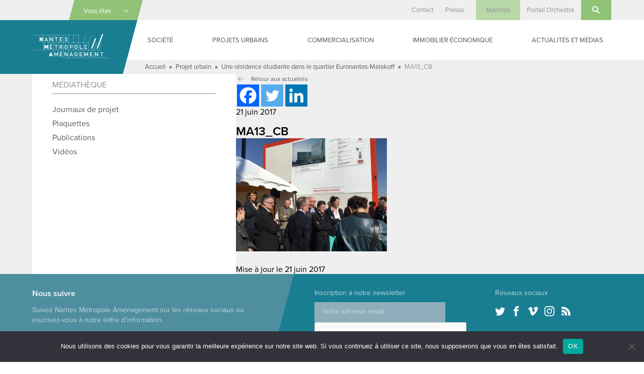

--- FILE ---
content_type: text/html; charset=UTF-8
request_url: https://www.nantes-amenagement.fr/2017/04/13/residence-etudiante-quartier-euronantes-malakoff/ma13_cb/
body_size: 24123
content:
<!DOCTYPE html>
<html lang="fr-FR" class="no-js">

<head>
    <meta charset="UTF-8">
<script type="text/javascript">
/* <![CDATA[ */
var gform;gform||(document.addEventListener("gform_main_scripts_loaded",function(){gform.scriptsLoaded=!0}),document.addEventListener("gform/theme/scripts_loaded",function(){gform.themeScriptsLoaded=!0}),window.addEventListener("DOMContentLoaded",function(){gform.domLoaded=!0}),gform={domLoaded:!1,scriptsLoaded:!1,themeScriptsLoaded:!1,isFormEditor:()=>"function"==typeof InitializeEditor,callIfLoaded:function(o){return!(!gform.domLoaded||!gform.scriptsLoaded||!gform.themeScriptsLoaded&&!gform.isFormEditor()||(gform.isFormEditor()&&console.warn("The use of gform.initializeOnLoaded() is deprecated in the form editor context and will be removed in Gravity Forms 3.1."),o(),0))},initializeOnLoaded:function(o){gform.callIfLoaded(o)||(document.addEventListener("gform_main_scripts_loaded",()=>{gform.scriptsLoaded=!0,gform.callIfLoaded(o)}),document.addEventListener("gform/theme/scripts_loaded",()=>{gform.themeScriptsLoaded=!0,gform.callIfLoaded(o)}),window.addEventListener("DOMContentLoaded",()=>{gform.domLoaded=!0,gform.callIfLoaded(o)}))},hooks:{action:{},filter:{}},addAction:function(o,r,e,t){gform.addHook("action",o,r,e,t)},addFilter:function(o,r,e,t){gform.addHook("filter",o,r,e,t)},doAction:function(o){gform.doHook("action",o,arguments)},applyFilters:function(o){return gform.doHook("filter",o,arguments)},removeAction:function(o,r){gform.removeHook("action",o,r)},removeFilter:function(o,r,e){gform.removeHook("filter",o,r,e)},addHook:function(o,r,e,t,n){null==gform.hooks[o][r]&&(gform.hooks[o][r]=[]);var d=gform.hooks[o][r];null==n&&(n=r+"_"+d.length),gform.hooks[o][r].push({tag:n,callable:e,priority:t=null==t?10:t})},doHook:function(r,o,e){var t;if(e=Array.prototype.slice.call(e,1),null!=gform.hooks[r][o]&&((o=gform.hooks[r][o]).sort(function(o,r){return o.priority-r.priority}),o.forEach(function(o){"function"!=typeof(t=o.callable)&&(t=window[t]),"action"==r?t.apply(null,e):e[0]=t.apply(null,e)})),"filter"==r)return e[0]},removeHook:function(o,r,t,n){var e;null!=gform.hooks[o][r]&&(e=(e=gform.hooks[o][r]).filter(function(o,r,e){return!!(null!=n&&n!=o.tag||null!=t&&t!=o.priority)}),gform.hooks[o][r]=e)}});
/* ]]> */
</script>

    <meta name="viewport" content="width=device-width, initial-scale=1">
    <link rel="profile" href="http://gmpg.org/xfn/11">
            <link rel="apple-touch-icon" sizes="180x180" href="/apple-touch-icon.png">
    <link rel="icon" type="image/png" sizes="32x32" href="/favicon-32x32.png">
    <link rel="icon" type="image/png" sizes="16x16" href="/favicon-16x16.png">
    <link rel="manifest" href="/manifest.json">
    <link rel="mask-icon" href="/safari-pinned-tab.svg" color="#1a7e92">
    <meta name="theme-color" content="#1a7e92">
    <meta name='robots' content='index, follow, max-image-preview:large, max-snippet:-1, max-video-preview:-1' />

	<!-- This site is optimized with the Yoast SEO plugin v26.6 - https://yoast.com/wordpress/plugins/seo/ -->
	<title>MA13_CB - Nantes Métropole Aménagement</title>
	<meta name="description" content="MA13_CB - Aménagement des territoires urbains, construction de bâtiments publics, gestion d&#039;immobilier d&#039;entreprise" />
	<link rel="canonical" href="https://www.nantes-amenagement.fr/2017/04/13/residence-etudiante-quartier-euronantes-malakoff/ma13_cb/" />
	<meta property="og:locale" content="fr_FR" />
	<meta property="og:type" content="article" />
	<meta property="og:title" content="MA13_CB - Nantes Métropole Aménagement" />
	<meta property="og:description" content="MA13_CB - Aménagement des territoires urbains, construction de bâtiments publics, gestion d&#039;immobilier d&#039;entreprise" />
	<meta property="og:url" content="https://www.nantes-amenagement.fr/2017/04/13/residence-etudiante-quartier-euronantes-malakoff/ma13_cb/" />
	<meta property="og:site_name" content="Nantes Métropole Aménagement" />
	<meta property="og:image" content="https://www.nantes-amenagement.fr/2017/04/13/residence-etudiante-quartier-euronantes-malakoff/ma13_cb" />
	<meta property="og:image:width" content="4032" />
	<meta property="og:image:height" content="3024" />
	<meta property="og:image:type" content="image/jpeg" />
	<meta name="twitter:card" content="summary_large_image" />
	<script type="application/ld+json" class="yoast-schema-graph">{"@context":"https://schema.org","@graph":[{"@type":"WebPage","@id":"https://www.nantes-amenagement.fr/2017/04/13/residence-etudiante-quartier-euronantes-malakoff/ma13_cb/","url":"https://www.nantes-amenagement.fr/2017/04/13/residence-etudiante-quartier-euronantes-malakoff/ma13_cb/","name":"MA13_CB - Nantes Métropole Aménagement","isPartOf":{"@id":"https://www.nantes-amenagement.fr/#website"},"primaryImageOfPage":{"@id":"https://www.nantes-amenagement.fr/2017/04/13/residence-etudiante-quartier-euronantes-malakoff/ma13_cb/#primaryimage"},"image":{"@id":"https://www.nantes-amenagement.fr/2017/04/13/residence-etudiante-quartier-euronantes-malakoff/ma13_cb/#primaryimage"},"thumbnailUrl":"https://www.nantes-amenagement.fr/wp-content/uploads/2017/06/MA13_CB.jpg","datePublished":"2017-06-21T12:56:12+00:00","description":"MA13_CB - Aménagement des territoires urbains, construction de bâtiments publics, gestion d'immobilier d'entreprise","breadcrumb":{"@id":"https://www.nantes-amenagement.fr/2017/04/13/residence-etudiante-quartier-euronantes-malakoff/ma13_cb/#breadcrumb"},"inLanguage":"fr-FR","potentialAction":[{"@type":"ReadAction","target":["https://www.nantes-amenagement.fr/2017/04/13/residence-etudiante-quartier-euronantes-malakoff/ma13_cb/"]}]},{"@type":"ImageObject","inLanguage":"fr-FR","@id":"https://www.nantes-amenagement.fr/2017/04/13/residence-etudiante-quartier-euronantes-malakoff/ma13_cb/#primaryimage","url":"https://www.nantes-amenagement.fr/wp-content/uploads/2017/06/MA13_CB.jpg","contentUrl":"https://www.nantes-amenagement.fr/wp-content/uploads/2017/06/MA13_CB.jpg","width":4032,"height":3024},{"@type":"BreadcrumbList","@id":"https://www.nantes-amenagement.fr/2017/04/13/residence-etudiante-quartier-euronantes-malakoff/ma13_cb/#breadcrumb","itemListElement":[{"@type":"ListItem","position":1,"name":"Accueil","item":"https://www.nantes-amenagement.fr/"},{"@type":"ListItem","position":2,"name":"Projet urbain","item":"https://www.nantes-amenagement.fr/category/projet/"},{"@type":"ListItem","position":3,"name":"Une résidence étudiante dans le quartier Euronantes-Malakoff","item":"https://www.nantes-amenagement.fr/2017/04/13/residence-etudiante-quartier-euronantes-malakoff/"},{"@type":"ListItem","position":4,"name":"MA13_CB"}]},{"@type":"WebSite","@id":"https://www.nantes-amenagement.fr/#website","url":"https://www.nantes-amenagement.fr/","name":"Nantes Métropole Aménagement","description":"Nous construisons la ville pour tous","potentialAction":[{"@type":"SearchAction","target":{"@type":"EntryPoint","urlTemplate":"https://www.nantes-amenagement.fr/?s={search_term_string}"},"query-input":{"@type":"PropertyValueSpecification","valueRequired":true,"valueName":"search_term_string"}}],"inLanguage":"fr-FR"}]}</script>
	<!-- / Yoast SEO plugin. -->


<link rel='dns-prefetch' href='//use.typekit.net' />
<link rel="alternate" type="application/rss+xml" title="Nantes Métropole Aménagement &raquo; Flux" href="https://www.nantes-amenagement.fr/feed/" />
<link rel="alternate" type="application/rss+xml" title="Nantes Métropole Aménagement &raquo; Flux des commentaires" href="https://www.nantes-amenagement.fr/comments/feed/" />
<link rel="alternate" type="application/rss+xml" title="Nantes Métropole Aménagement &raquo; MA13_CB Flux des commentaires" href="https://www.nantes-amenagement.fr/2017/04/13/residence-etudiante-quartier-euronantes-malakoff/ma13_cb/feed/" />
<link rel="alternate" title="oEmbed (JSON)" type="application/json+oembed" href="https://www.nantes-amenagement.fr/wp-json/oembed/1.0/embed?url=https%3A%2F%2Fwww.nantes-amenagement.fr%2F2017%2F04%2F13%2Fresidence-etudiante-quartier-euronantes-malakoff%2Fma13_cb%2F" />
<link rel="alternate" title="oEmbed (XML)" type="text/xml+oembed" href="https://www.nantes-amenagement.fr/wp-json/oembed/1.0/embed?url=https%3A%2F%2Fwww.nantes-amenagement.fr%2F2017%2F04%2F13%2Fresidence-etudiante-quartier-euronantes-malakoff%2Fma13_cb%2F&#038;format=xml" />
		<!-- This site uses the Google Analytics by MonsterInsights plugin v9.11.0 - Using Analytics tracking - https://www.monsterinsights.com/ -->
							<script src="//www.googletagmanager.com/gtag/js?id=G-J1GEQGB9RP"  data-cfasync="false" data-wpfc-render="false" type="text/javascript" async></script>
			<script data-cfasync="false" data-wpfc-render="false" type="text/javascript">
				var mi_version = '9.11.0';
				var mi_track_user = true;
				var mi_no_track_reason = '';
								var MonsterInsightsDefaultLocations = {"page_location":"https:\/\/www.nantes-amenagement.fr\/2017\/04\/13\/residence-etudiante-quartier-euronantes-malakoff\/ma13_cb\/"};
								if ( typeof MonsterInsightsPrivacyGuardFilter === 'function' ) {
					var MonsterInsightsLocations = (typeof MonsterInsightsExcludeQuery === 'object') ? MonsterInsightsPrivacyGuardFilter( MonsterInsightsExcludeQuery ) : MonsterInsightsPrivacyGuardFilter( MonsterInsightsDefaultLocations );
				} else {
					var MonsterInsightsLocations = (typeof MonsterInsightsExcludeQuery === 'object') ? MonsterInsightsExcludeQuery : MonsterInsightsDefaultLocations;
				}

								var disableStrs = [
										'ga-disable-G-J1GEQGB9RP',
									];

				/* Function to detect opted out users */
				function __gtagTrackerIsOptedOut() {
					for (var index = 0; index < disableStrs.length; index++) {
						if (document.cookie.indexOf(disableStrs[index] + '=true') > -1) {
							return true;
						}
					}

					return false;
				}

				/* Disable tracking if the opt-out cookie exists. */
				if (__gtagTrackerIsOptedOut()) {
					for (var index = 0; index < disableStrs.length; index++) {
						window[disableStrs[index]] = true;
					}
				}

				/* Opt-out function */
				function __gtagTrackerOptout() {
					for (var index = 0; index < disableStrs.length; index++) {
						document.cookie = disableStrs[index] + '=true; expires=Thu, 31 Dec 2099 23:59:59 UTC; path=/';
						window[disableStrs[index]] = true;
					}
				}

				if ('undefined' === typeof gaOptout) {
					function gaOptout() {
						__gtagTrackerOptout();
					}
				}
								window.dataLayer = window.dataLayer || [];

				window.MonsterInsightsDualTracker = {
					helpers: {},
					trackers: {},
				};
				if (mi_track_user) {
					function __gtagDataLayer() {
						dataLayer.push(arguments);
					}

					function __gtagTracker(type, name, parameters) {
						if (!parameters) {
							parameters = {};
						}

						if (parameters.send_to) {
							__gtagDataLayer.apply(null, arguments);
							return;
						}

						if (type === 'event') {
														parameters.send_to = monsterinsights_frontend.v4_id;
							var hookName = name;
							if (typeof parameters['event_category'] !== 'undefined') {
								hookName = parameters['event_category'] + ':' + name;
							}

							if (typeof MonsterInsightsDualTracker.trackers[hookName] !== 'undefined') {
								MonsterInsightsDualTracker.trackers[hookName](parameters);
							} else {
								__gtagDataLayer('event', name, parameters);
							}
							
						} else {
							__gtagDataLayer.apply(null, arguments);
						}
					}

					__gtagTracker('js', new Date());
					__gtagTracker('set', {
						'developer_id.dZGIzZG': true,
											});
					if ( MonsterInsightsLocations.page_location ) {
						__gtagTracker('set', MonsterInsightsLocations);
					}
										__gtagTracker('config', 'G-J1GEQGB9RP', {"forceSSL":"true"} );
										window.gtag = __gtagTracker;										(function () {
						/* https://developers.google.com/analytics/devguides/collection/analyticsjs/ */
						/* ga and __gaTracker compatibility shim. */
						var noopfn = function () {
							return null;
						};
						var newtracker = function () {
							return new Tracker();
						};
						var Tracker = function () {
							return null;
						};
						var p = Tracker.prototype;
						p.get = noopfn;
						p.set = noopfn;
						p.send = function () {
							var args = Array.prototype.slice.call(arguments);
							args.unshift('send');
							__gaTracker.apply(null, args);
						};
						var __gaTracker = function () {
							var len = arguments.length;
							if (len === 0) {
								return;
							}
							var f = arguments[len - 1];
							if (typeof f !== 'object' || f === null || typeof f.hitCallback !== 'function') {
								if ('send' === arguments[0]) {
									var hitConverted, hitObject = false, action;
									if ('event' === arguments[1]) {
										if ('undefined' !== typeof arguments[3]) {
											hitObject = {
												'eventAction': arguments[3],
												'eventCategory': arguments[2],
												'eventLabel': arguments[4],
												'value': arguments[5] ? arguments[5] : 1,
											}
										}
									}
									if ('pageview' === arguments[1]) {
										if ('undefined' !== typeof arguments[2]) {
											hitObject = {
												'eventAction': 'page_view',
												'page_path': arguments[2],
											}
										}
									}
									if (typeof arguments[2] === 'object') {
										hitObject = arguments[2];
									}
									if (typeof arguments[5] === 'object') {
										Object.assign(hitObject, arguments[5]);
									}
									if ('undefined' !== typeof arguments[1].hitType) {
										hitObject = arguments[1];
										if ('pageview' === hitObject.hitType) {
											hitObject.eventAction = 'page_view';
										}
									}
									if (hitObject) {
										action = 'timing' === arguments[1].hitType ? 'timing_complete' : hitObject.eventAction;
										hitConverted = mapArgs(hitObject);
										__gtagTracker('event', action, hitConverted);
									}
								}
								return;
							}

							function mapArgs(args) {
								var arg, hit = {};
								var gaMap = {
									'eventCategory': 'event_category',
									'eventAction': 'event_action',
									'eventLabel': 'event_label',
									'eventValue': 'event_value',
									'nonInteraction': 'non_interaction',
									'timingCategory': 'event_category',
									'timingVar': 'name',
									'timingValue': 'value',
									'timingLabel': 'event_label',
									'page': 'page_path',
									'location': 'page_location',
									'title': 'page_title',
									'referrer' : 'page_referrer',
								};
								for (arg in args) {
																		if (!(!args.hasOwnProperty(arg) || !gaMap.hasOwnProperty(arg))) {
										hit[gaMap[arg]] = args[arg];
									} else {
										hit[arg] = args[arg];
									}
								}
								return hit;
							}

							try {
								f.hitCallback();
							} catch (ex) {
							}
						};
						__gaTracker.create = newtracker;
						__gaTracker.getByName = newtracker;
						__gaTracker.getAll = function () {
							return [];
						};
						__gaTracker.remove = noopfn;
						__gaTracker.loaded = true;
						window['__gaTracker'] = __gaTracker;
					})();
									} else {
										console.log("");
					(function () {
						function __gtagTracker() {
							return null;
						}

						window['__gtagTracker'] = __gtagTracker;
						window['gtag'] = __gtagTracker;
					})();
									}
			</script>
							<!-- / Google Analytics by MonsterInsights -->
		<style id='wp-img-auto-sizes-contain-inline-css' type='text/css'>
img:is([sizes=auto i],[sizes^="auto," i]){contain-intrinsic-size:3000px 1500px}
/*# sourceURL=wp-img-auto-sizes-contain-inline-css */
</style>
<style id='wp-emoji-styles-inline-css' type='text/css'>

	img.wp-smiley, img.emoji {
		display: inline !important;
		border: none !important;
		box-shadow: none !important;
		height: 1em !important;
		width: 1em !important;
		margin: 0 0.07em !important;
		vertical-align: -0.1em !important;
		background: none !important;
		padding: 0 !important;
	}
/*# sourceURL=wp-emoji-styles-inline-css */
</style>
<style id='wp-block-library-inline-css' type='text/css'>
:root{--wp-block-synced-color:#7a00df;--wp-block-synced-color--rgb:122,0,223;--wp-bound-block-color:var(--wp-block-synced-color);--wp-editor-canvas-background:#ddd;--wp-admin-theme-color:#007cba;--wp-admin-theme-color--rgb:0,124,186;--wp-admin-theme-color-darker-10:#006ba1;--wp-admin-theme-color-darker-10--rgb:0,107,160.5;--wp-admin-theme-color-darker-20:#005a87;--wp-admin-theme-color-darker-20--rgb:0,90,135;--wp-admin-border-width-focus:2px}@media (min-resolution:192dpi){:root{--wp-admin-border-width-focus:1.5px}}.wp-element-button{cursor:pointer}:root .has-very-light-gray-background-color{background-color:#eee}:root .has-very-dark-gray-background-color{background-color:#313131}:root .has-very-light-gray-color{color:#eee}:root .has-very-dark-gray-color{color:#313131}:root .has-vivid-green-cyan-to-vivid-cyan-blue-gradient-background{background:linear-gradient(135deg,#00d084,#0693e3)}:root .has-purple-crush-gradient-background{background:linear-gradient(135deg,#34e2e4,#4721fb 50%,#ab1dfe)}:root .has-hazy-dawn-gradient-background{background:linear-gradient(135deg,#faaca8,#dad0ec)}:root .has-subdued-olive-gradient-background{background:linear-gradient(135deg,#fafae1,#67a671)}:root .has-atomic-cream-gradient-background{background:linear-gradient(135deg,#fdd79a,#004a59)}:root .has-nightshade-gradient-background{background:linear-gradient(135deg,#330968,#31cdcf)}:root .has-midnight-gradient-background{background:linear-gradient(135deg,#020381,#2874fc)}:root{--wp--preset--font-size--normal:16px;--wp--preset--font-size--huge:42px}.has-regular-font-size{font-size:1em}.has-larger-font-size{font-size:2.625em}.has-normal-font-size{font-size:var(--wp--preset--font-size--normal)}.has-huge-font-size{font-size:var(--wp--preset--font-size--huge)}.has-text-align-center{text-align:center}.has-text-align-left{text-align:left}.has-text-align-right{text-align:right}.has-fit-text{white-space:nowrap!important}#end-resizable-editor-section{display:none}.aligncenter{clear:both}.items-justified-left{justify-content:flex-start}.items-justified-center{justify-content:center}.items-justified-right{justify-content:flex-end}.items-justified-space-between{justify-content:space-between}.screen-reader-text{border:0;clip-path:inset(50%);height:1px;margin:-1px;overflow:hidden;padding:0;position:absolute;width:1px;word-wrap:normal!important}.screen-reader-text:focus{background-color:#ddd;clip-path:none;color:#444;display:block;font-size:1em;height:auto;left:5px;line-height:normal;padding:15px 23px 14px;text-decoration:none;top:5px;width:auto;z-index:100000}html :where(.has-border-color){border-style:solid}html :where([style*=border-top-color]){border-top-style:solid}html :where([style*=border-right-color]){border-right-style:solid}html :where([style*=border-bottom-color]){border-bottom-style:solid}html :where([style*=border-left-color]){border-left-style:solid}html :where([style*=border-width]){border-style:solid}html :where([style*=border-top-width]){border-top-style:solid}html :where([style*=border-right-width]){border-right-style:solid}html :where([style*=border-bottom-width]){border-bottom-style:solid}html :where([style*=border-left-width]){border-left-style:solid}html :where(img[class*=wp-image-]){height:auto;max-width:100%}:where(figure){margin:0 0 1em}html :where(.is-position-sticky){--wp-admin--admin-bar--position-offset:var(--wp-admin--admin-bar--height,0px)}@media screen and (max-width:600px){html :where(.is-position-sticky){--wp-admin--admin-bar--position-offset:0px}}

/*# sourceURL=wp-block-library-inline-css */
</style><style id='global-styles-inline-css' type='text/css'>
:root{--wp--preset--aspect-ratio--square: 1;--wp--preset--aspect-ratio--4-3: 4/3;--wp--preset--aspect-ratio--3-4: 3/4;--wp--preset--aspect-ratio--3-2: 3/2;--wp--preset--aspect-ratio--2-3: 2/3;--wp--preset--aspect-ratio--16-9: 16/9;--wp--preset--aspect-ratio--9-16: 9/16;--wp--preset--color--black: #000000;--wp--preset--color--cyan-bluish-gray: #abb8c3;--wp--preset--color--white: #ffffff;--wp--preset--color--pale-pink: #f78da7;--wp--preset--color--vivid-red: #cf2e2e;--wp--preset--color--luminous-vivid-orange: #ff6900;--wp--preset--color--luminous-vivid-amber: #fcb900;--wp--preset--color--light-green-cyan: #7bdcb5;--wp--preset--color--vivid-green-cyan: #00d084;--wp--preset--color--pale-cyan-blue: #8ed1fc;--wp--preset--color--vivid-cyan-blue: #0693e3;--wp--preset--color--vivid-purple: #9b51e0;--wp--preset--gradient--vivid-cyan-blue-to-vivid-purple: linear-gradient(135deg,rgb(6,147,227) 0%,rgb(155,81,224) 100%);--wp--preset--gradient--light-green-cyan-to-vivid-green-cyan: linear-gradient(135deg,rgb(122,220,180) 0%,rgb(0,208,130) 100%);--wp--preset--gradient--luminous-vivid-amber-to-luminous-vivid-orange: linear-gradient(135deg,rgb(252,185,0) 0%,rgb(255,105,0) 100%);--wp--preset--gradient--luminous-vivid-orange-to-vivid-red: linear-gradient(135deg,rgb(255,105,0) 0%,rgb(207,46,46) 100%);--wp--preset--gradient--very-light-gray-to-cyan-bluish-gray: linear-gradient(135deg,rgb(238,238,238) 0%,rgb(169,184,195) 100%);--wp--preset--gradient--cool-to-warm-spectrum: linear-gradient(135deg,rgb(74,234,220) 0%,rgb(151,120,209) 20%,rgb(207,42,186) 40%,rgb(238,44,130) 60%,rgb(251,105,98) 80%,rgb(254,248,76) 100%);--wp--preset--gradient--blush-light-purple: linear-gradient(135deg,rgb(255,206,236) 0%,rgb(152,150,240) 100%);--wp--preset--gradient--blush-bordeaux: linear-gradient(135deg,rgb(254,205,165) 0%,rgb(254,45,45) 50%,rgb(107,0,62) 100%);--wp--preset--gradient--luminous-dusk: linear-gradient(135deg,rgb(255,203,112) 0%,rgb(199,81,192) 50%,rgb(65,88,208) 100%);--wp--preset--gradient--pale-ocean: linear-gradient(135deg,rgb(255,245,203) 0%,rgb(182,227,212) 50%,rgb(51,167,181) 100%);--wp--preset--gradient--electric-grass: linear-gradient(135deg,rgb(202,248,128) 0%,rgb(113,206,126) 100%);--wp--preset--gradient--midnight: linear-gradient(135deg,rgb(2,3,129) 0%,rgb(40,116,252) 100%);--wp--preset--font-size--small: 13px;--wp--preset--font-size--medium: 20px;--wp--preset--font-size--large: 36px;--wp--preset--font-size--x-large: 42px;--wp--preset--spacing--20: 0.44rem;--wp--preset--spacing--30: 0.67rem;--wp--preset--spacing--40: 1rem;--wp--preset--spacing--50: 1.5rem;--wp--preset--spacing--60: 2.25rem;--wp--preset--spacing--70: 3.38rem;--wp--preset--spacing--80: 5.06rem;--wp--preset--shadow--natural: 6px 6px 9px rgba(0, 0, 0, 0.2);--wp--preset--shadow--deep: 12px 12px 50px rgba(0, 0, 0, 0.4);--wp--preset--shadow--sharp: 6px 6px 0px rgba(0, 0, 0, 0.2);--wp--preset--shadow--outlined: 6px 6px 0px -3px rgb(255, 255, 255), 6px 6px rgb(0, 0, 0);--wp--preset--shadow--crisp: 6px 6px 0px rgb(0, 0, 0);}:where(.is-layout-flex){gap: 0.5em;}:where(.is-layout-grid){gap: 0.5em;}body .is-layout-flex{display: flex;}.is-layout-flex{flex-wrap: wrap;align-items: center;}.is-layout-flex > :is(*, div){margin: 0;}body .is-layout-grid{display: grid;}.is-layout-grid > :is(*, div){margin: 0;}:where(.wp-block-columns.is-layout-flex){gap: 2em;}:where(.wp-block-columns.is-layout-grid){gap: 2em;}:where(.wp-block-post-template.is-layout-flex){gap: 1.25em;}:where(.wp-block-post-template.is-layout-grid){gap: 1.25em;}.has-black-color{color: var(--wp--preset--color--black) !important;}.has-cyan-bluish-gray-color{color: var(--wp--preset--color--cyan-bluish-gray) !important;}.has-white-color{color: var(--wp--preset--color--white) !important;}.has-pale-pink-color{color: var(--wp--preset--color--pale-pink) !important;}.has-vivid-red-color{color: var(--wp--preset--color--vivid-red) !important;}.has-luminous-vivid-orange-color{color: var(--wp--preset--color--luminous-vivid-orange) !important;}.has-luminous-vivid-amber-color{color: var(--wp--preset--color--luminous-vivid-amber) !important;}.has-light-green-cyan-color{color: var(--wp--preset--color--light-green-cyan) !important;}.has-vivid-green-cyan-color{color: var(--wp--preset--color--vivid-green-cyan) !important;}.has-pale-cyan-blue-color{color: var(--wp--preset--color--pale-cyan-blue) !important;}.has-vivid-cyan-blue-color{color: var(--wp--preset--color--vivid-cyan-blue) !important;}.has-vivid-purple-color{color: var(--wp--preset--color--vivid-purple) !important;}.has-black-background-color{background-color: var(--wp--preset--color--black) !important;}.has-cyan-bluish-gray-background-color{background-color: var(--wp--preset--color--cyan-bluish-gray) !important;}.has-white-background-color{background-color: var(--wp--preset--color--white) !important;}.has-pale-pink-background-color{background-color: var(--wp--preset--color--pale-pink) !important;}.has-vivid-red-background-color{background-color: var(--wp--preset--color--vivid-red) !important;}.has-luminous-vivid-orange-background-color{background-color: var(--wp--preset--color--luminous-vivid-orange) !important;}.has-luminous-vivid-amber-background-color{background-color: var(--wp--preset--color--luminous-vivid-amber) !important;}.has-light-green-cyan-background-color{background-color: var(--wp--preset--color--light-green-cyan) !important;}.has-vivid-green-cyan-background-color{background-color: var(--wp--preset--color--vivid-green-cyan) !important;}.has-pale-cyan-blue-background-color{background-color: var(--wp--preset--color--pale-cyan-blue) !important;}.has-vivid-cyan-blue-background-color{background-color: var(--wp--preset--color--vivid-cyan-blue) !important;}.has-vivid-purple-background-color{background-color: var(--wp--preset--color--vivid-purple) !important;}.has-black-border-color{border-color: var(--wp--preset--color--black) !important;}.has-cyan-bluish-gray-border-color{border-color: var(--wp--preset--color--cyan-bluish-gray) !important;}.has-white-border-color{border-color: var(--wp--preset--color--white) !important;}.has-pale-pink-border-color{border-color: var(--wp--preset--color--pale-pink) !important;}.has-vivid-red-border-color{border-color: var(--wp--preset--color--vivid-red) !important;}.has-luminous-vivid-orange-border-color{border-color: var(--wp--preset--color--luminous-vivid-orange) !important;}.has-luminous-vivid-amber-border-color{border-color: var(--wp--preset--color--luminous-vivid-amber) !important;}.has-light-green-cyan-border-color{border-color: var(--wp--preset--color--light-green-cyan) !important;}.has-vivid-green-cyan-border-color{border-color: var(--wp--preset--color--vivid-green-cyan) !important;}.has-pale-cyan-blue-border-color{border-color: var(--wp--preset--color--pale-cyan-blue) !important;}.has-vivid-cyan-blue-border-color{border-color: var(--wp--preset--color--vivid-cyan-blue) !important;}.has-vivid-purple-border-color{border-color: var(--wp--preset--color--vivid-purple) !important;}.has-vivid-cyan-blue-to-vivid-purple-gradient-background{background: var(--wp--preset--gradient--vivid-cyan-blue-to-vivid-purple) !important;}.has-light-green-cyan-to-vivid-green-cyan-gradient-background{background: var(--wp--preset--gradient--light-green-cyan-to-vivid-green-cyan) !important;}.has-luminous-vivid-amber-to-luminous-vivid-orange-gradient-background{background: var(--wp--preset--gradient--luminous-vivid-amber-to-luminous-vivid-orange) !important;}.has-luminous-vivid-orange-to-vivid-red-gradient-background{background: var(--wp--preset--gradient--luminous-vivid-orange-to-vivid-red) !important;}.has-very-light-gray-to-cyan-bluish-gray-gradient-background{background: var(--wp--preset--gradient--very-light-gray-to-cyan-bluish-gray) !important;}.has-cool-to-warm-spectrum-gradient-background{background: var(--wp--preset--gradient--cool-to-warm-spectrum) !important;}.has-blush-light-purple-gradient-background{background: var(--wp--preset--gradient--blush-light-purple) !important;}.has-blush-bordeaux-gradient-background{background: var(--wp--preset--gradient--blush-bordeaux) !important;}.has-luminous-dusk-gradient-background{background: var(--wp--preset--gradient--luminous-dusk) !important;}.has-pale-ocean-gradient-background{background: var(--wp--preset--gradient--pale-ocean) !important;}.has-electric-grass-gradient-background{background: var(--wp--preset--gradient--electric-grass) !important;}.has-midnight-gradient-background{background: var(--wp--preset--gradient--midnight) !important;}.has-small-font-size{font-size: var(--wp--preset--font-size--small) !important;}.has-medium-font-size{font-size: var(--wp--preset--font-size--medium) !important;}.has-large-font-size{font-size: var(--wp--preset--font-size--large) !important;}.has-x-large-font-size{font-size: var(--wp--preset--font-size--x-large) !important;}
/*# sourceURL=global-styles-inline-css */
</style>

<style id='classic-theme-styles-inline-css' type='text/css'>
/*! This file is auto-generated */
.wp-block-button__link{color:#fff;background-color:#32373c;border-radius:9999px;box-shadow:none;text-decoration:none;padding:calc(.667em + 2px) calc(1.333em + 2px);font-size:1.125em}.wp-block-file__button{background:#32373c;color:#fff;text-decoration:none}
/*# sourceURL=/wp-includes/css/classic-themes.min.css */
</style>
<link rel='stylesheet' id='cookie-notice-front-css' href='https://www.nantes-amenagement.fr/wp-content/plugins/cookie-notice/css/front.min.css?ver=2.5.11' type='text/css' media='all' />
<link rel='stylesheet' id='screen-css' href='https://www.nantes-amenagement.fr/wp-content/themes/nantes-metropole-amenagement/css/screen.min.css?ver=20181127' type='text/css' media='all' />
<link rel='stylesheet' id='wp_mailjet_form_builder_widget-widget-front-styles-css' href='https://www.nantes-amenagement.fr/wp-content/plugins/mailjet-for-wordpress/src/widgetformbuilder/css/front-widget.css?ver=6.1.6' type='text/css' media='all' />
<link rel='stylesheet' id='heateor_sss_frontend_css-css' href='https://www.nantes-amenagement.fr/wp-content/plugins/sassy-social-share/public/css/sassy-social-share-public.css?ver=3.3.79' type='text/css' media='all' />
<style id='heateor_sss_frontend_css-inline-css' type='text/css'>
.heateor_sss_button_instagram span.heateor_sss_svg,a.heateor_sss_instagram span.heateor_sss_svg{background:radial-gradient(circle at 30% 107%,#fdf497 0,#fdf497 5%,#fd5949 45%,#d6249f 60%,#285aeb 90%)}.heateor_sss_horizontal_sharing .heateor_sss_svg,.heateor_sss_standard_follow_icons_container .heateor_sss_svg{color:#fff;border-width:0px;border-style:solid;border-color:transparent}.heateor_sss_horizontal_sharing .heateorSssTCBackground{color:#666}.heateor_sss_horizontal_sharing span.heateor_sss_svg:hover,.heateor_sss_standard_follow_icons_container span.heateor_sss_svg:hover{border-color:transparent;}.heateor_sss_vertical_sharing span.heateor_sss_svg,.heateor_sss_floating_follow_icons_container span.heateor_sss_svg{color:#fff;border-width:0px;border-style:solid;border-color:transparent;}.heateor_sss_vertical_sharing .heateorSssTCBackground{color:#666;}.heateor_sss_vertical_sharing span.heateor_sss_svg:hover,.heateor_sss_floating_follow_icons_container span.heateor_sss_svg:hover{border-color:transparent;}@media screen and (max-width:783px) {.heateor_sss_vertical_sharing{display:none!important}}
/*# sourceURL=heateor_sss_frontend_css-inline-css */
</style>
<script type="text/javascript" src="https://www.nantes-amenagement.fr/wp-content/plugins/google-analytics-for-wordpress/assets/js/frontend-gtag.min.js?ver=9.11.0" id="monsterinsights-frontend-script-js" async="async" data-wp-strategy="async"></script>
<script data-cfasync="false" data-wpfc-render="false" type="text/javascript" id='monsterinsights-frontend-script-js-extra'>/* <![CDATA[ */
var monsterinsights_frontend = {"js_events_tracking":"true","download_extensions":"doc,pdf,ppt,zip,xls,docx,pptx,xlsx","inbound_paths":"[]","home_url":"https:\/\/www.nantes-amenagement.fr","hash_tracking":"false","v4_id":"G-J1GEQGB9RP"};/* ]]> */
</script>
<script type="text/javascript" id="cookie-notice-front-js-before">
/* <![CDATA[ */
var cnArgs = {"ajaxUrl":"https:\/\/www.nantes-amenagement.fr\/wp-admin\/admin-ajax.php","nonce":"fca2f8f069","hideEffect":"fade","position":"bottom","onScroll":false,"onScrollOffset":100,"onClick":false,"cookieName":"cookie_notice_accepted","cookieTime":2592000,"cookieTimeRejected":2592000,"globalCookie":false,"redirection":false,"cache":false,"revokeCookies":false,"revokeCookiesOpt":"automatic"};

//# sourceURL=cookie-notice-front-js-before
/* ]]> */
</script>
<script type="text/javascript" src="https://www.nantes-amenagement.fr/wp-content/plugins/cookie-notice/js/front.min.js?ver=2.5.11" id="cookie-notice-front-js"></script>
<script type="text/javascript" src="https://www.nantes-amenagement.fr/wp-includes/js/jquery/jquery.min.js?ver=3.7.1" id="jquery-core-js"></script>
<script type="text/javascript" src="https://www.nantes-amenagement.fr/wp-includes/js/jquery/jquery-migrate.min.js?ver=3.4.1" id="jquery-migrate-js"></script>
<link rel="https://api.w.org/" href="https://www.nantes-amenagement.fr/wp-json/" /><link rel="alternate" title="JSON" type="application/json" href="https://www.nantes-amenagement.fr/wp-json/wp/v2/media/3362" /><link rel="EditURI" type="application/rsd+xml" title="RSD" href="https://www.nantes-amenagement.fr/xmlrpc.php?rsd" />
<meta name="generator" content="WordPress 6.9" />
<link rel='shortlink' href='https://www.nantes-amenagement.fr/?p=3362' />
</head>

<body class="attachment wp-singular attachment-template-default single single-attachment postid-3362 attachmentid-3362 attachment-jpeg wp-theme-nantes-metropole-amenagement cookies-not-set">

    <div id="page" class="site">

        <div class="site-inner">

            <div class="top-header hidden-lg-down">

                <div class="profile-navigation-label-container">
                    <div class="profile-navigation-label hidden-xl-down">Accès par profil</div>

                    <div class="open-profile-navigation-container">
                        <div class="open-profile-navigation">
                            <button>
                                <span>Vous êtes</span>
                                <svg xmlns="http://www.w3.org/2000/svg" width="8.945" height="5" viewBox="0 0 8.945 5">
                                    <path fill="#FFF" d="M4.473 5c-.14 0-.273-.056-.372-.154L.155.898c-.206-.206-.206-.54 0-.745s.538-.206.744 0L4.472 3.73 8.046.152c.205-.206.538-.206.744 0s.206.54 0 .745L4.845 4.846c-.1.098-.233.154-.372.154z" />
                                </svg>
                            </button>
                        </div>
                        <nav class="profile-navigation-menu-container"><ul id="menu-menu-par-profile" class="profile-navigation-menu"><li id="menu-item-205" class="menu-item menu-item-type-custom menu-item-object-custom menu-item-has-children menu-item-205"><a href="http://www.nantes-amenagement.fr/nos-projets/">Une collectivité</a>
<ul class="sub-menu">
	<li id="menu-item-3119" class="menu-item menu-item-type-post_type menu-item-object-page menu-item-3119"><a href="https://www.nantes-amenagement.fr/nantes-metropole-amenagement/a-propos-de-nantes-metropole-amenagement/">Mieux connaître Nantes Métropole Aménagement</a></li>
	<li id="menu-item-3120" class="menu-item menu-item-type-custom menu-item-object-custom menu-item-3120"><a href="http://www.nantes-amenagement.fr/nos-projets/">Découvrir nos projets urbains</a></li>
	<li id="menu-item-3121" class="menu-item menu-item-type-custom menu-item-object-custom menu-item-3121"><a href="http://www.nantes-amenagement.fr/actualites/">Découvrir nos actualités</a></li>
	<li id="menu-item-3124" class="menu-item menu-item-type-custom menu-item-object-custom menu-item-3124"><a target="_blank" href="https://www.nantes-amenagement.fr/wp-content/uploads/2020/05/NMA_RA_2018.pdf">Lire le rapport d’activités</a></li>
	<li id="menu-item-3122" class="menu-item menu-item-type-custom menu-item-object-custom menu-item-3122"><a target="_blank" href="http://www.nantes-amenagement.fr/wp-content/uploads/2017/05/nma-plaquette-institutionnelle.pdf">Lire la plaquette institutionnelle</a></li>
</ul>
</li>
<li id="menu-item-206" class="menu-item menu-item-type-custom menu-item-object-custom menu-item-has-children menu-item-206"><a href="http://www.nantes-amenagement.fr/immobilier-d-entreprise/">Une entreprise</a>
<ul class="sub-menu">
	<li id="menu-item-3125" class="menu-item menu-item-type-custom menu-item-object-custom menu-item-3125"><a href="http://www.nantes-amenagement.fr/type-de-site/espaces-commerciaux/">Les espaces commerciaux à louer</a></li>
	<li id="menu-item-3126" class="menu-item menu-item-type-custom menu-item-object-custom menu-item-3126"><a href="http://www.nantes-amenagement.fr/type-de-programme/locaux-dactivites/">Les locaux d’activités à acheter</a></li>
	<li id="menu-item-3127" class="menu-item menu-item-type-custom menu-item-object-custom menu-item-3127"><a href="http://www.nantes-amenagement.fr/type-de-programme/terrain-dactivite/">Les terrains d’activités à vendre</a></li>
	<li id="menu-item-3128" class="menu-item menu-item-type-post_type menu-item-object-page menu-item-3128"><a href="https://www.nantes-amenagement.fr/nantes-metropole-amenagement/a-propos-de-nantes-metropole-amenagement/">Mieux connaître Nantes Métropole Aménagement</a></li>
	<li id="menu-item-3129" class="menu-item menu-item-type-custom menu-item-object-custom menu-item-3129"><a href="http://www.nantes-amenagement.fr/actualites/">Découvrir nos actualités</a></li>
</ul>
</li>
<li id="menu-item-207" class="menu-item menu-item-type-custom menu-item-object-custom menu-item-has-children menu-item-207"><a href="http://www.nantes-amenagement.fr/type-de-site/pepinieres/">Un créateur d&rsquo;entreprise</a>
<ul class="sub-menu">
	<li id="menu-item-3130" class="menu-item menu-item-type-custom menu-item-object-custom menu-item-3130"><a href="http://www.nantes-amenagement.fr/surfaces-disponibles/">Consulter la liste de nos locaux à louer</a></li>
	<li id="menu-item-3131" class="menu-item menu-item-type-custom menu-item-object-custom menu-item-3131"><a href="http://www.nantes-amenagement.fr/actualites/actualites/?categorie=immobilier-economique">Découvrir nos actualités</a></li>
	<li id="menu-item-3132" class="menu-item menu-item-type-post_type menu-item-object-page menu-item-3132"><a href="https://www.nantes-amenagement.fr/nantes-metropole-amenagement/a-propos-de-nantes-metropole-amenagement/">Mieux connaître Nantes Métropole Aménagement</a></li>
</ul>
</li>
<li id="menu-item-208" class="menu-item menu-item-type-custom menu-item-object-custom menu-item-has-children menu-item-208"><a href="http://www.nantes-amenagement.fr/type-de-projet/amenagement/?etat=en-etude">Un promoteur</a>
<ul class="sub-menu">
	<li id="menu-item-3133" class="menu-item menu-item-type-custom menu-item-object-custom menu-item-3133"><a href="http://www.nantes-amenagement.fr/nos-projets/">Découvrir nos projets urbains</a></li>
	<li id="menu-item-3134" class="menu-item menu-item-type-custom menu-item-object-custom menu-item-3134"><a href="http://www.nantes-amenagement.fr/actualites/">Découvrir nos actualités</a></li>
	<li id="menu-item-3135" class="menu-item menu-item-type-custom menu-item-object-custom menu-item-3135"><a target="_blank" href="https://nantes-am.achatpublic.com/sdm/ent/gen/index.do">Consulter les marchés</a></li>
	<li id="menu-item-3136" class="menu-item menu-item-type-post_type menu-item-object-page menu-item-3136"><a href="https://www.nantes-amenagement.fr/nantes-metropole-amenagement/a-propos-de-nantes-metropole-amenagement/">Mieux connaître Nantes Métropole Aménagement</a></li>
</ul>
</li>
<li id="menu-item-209" class="menu-item menu-item-type-custom menu-item-object-custom menu-item-has-children menu-item-209"><a href="http://www.google.com">Un particulier</a>
<ul class="sub-menu">
	<li id="menu-item-210" class="menu-item menu-item-type-custom menu-item-object-custom menu-item-210"><a href="http://www.nantes-amenagement.fr/type-de-programme/logements/">Louer ou acheter sur la métropole</a></li>
	<li id="menu-item-211" class="menu-item menu-item-type-custom menu-item-object-custom menu-item-211"><a href="http://www.nantes-amenagement.fr/nos-projets/">Vous informer sur les projets réalisés ou à venir</a></li>
	<li id="menu-item-3008" class="menu-item menu-item-type-custom menu-item-object-custom menu-item-3008"><a href="http://www.nantes-amenagement.fr/nantes-metropole-amenagement/a-propos-de-nantes-metropole-amenagement/">Mieux connaître Nantes Métropole Aménagement</a></li>
	<li id="menu-item-3137" class="menu-item menu-item-type-custom menu-item-object-custom menu-item-3137"><a href="http://www.nantes-amenagement.fr/actualites/">Découvrir nos actualités</a></li>
</ul>
</li>
</ul></nav>                    </div>

                </div>

                <div class="top-menu-right">

                    <nav class="top-menu-container"><ul id="menu-menu-haut" class="top-menu"><li id="menu-item-23" class="menu-item menu-item-type-post_type menu-item-object-page menu-item-23"><a href="https://www.nantes-amenagement.fr/contact/">Contact</a></li>
<li id="menu-item-8007" class="menu-item menu-item-type-post_type menu-item-object-page menu-item-8007"><a href="https://www.nantes-amenagement.fr/contact-presse/">Presse</a></li>
<li id="menu-item-114" class="green menu-item menu-item-type-custom menu-item-object-custom menu-item-114"><a target="_blank" href="https://nantes-am.achatpublic.com/sdm/ent/gen/index.do">Marchés</a></li>
<li id="menu-item-10285" class="menu-item menu-item-type-custom menu-item-object-custom menu-item-10285"><a target="_blank" href="https://www.orchestrav2.egiweb.net/">Portail Orchestra</a></li>
</ul></nav>
                    <div class="hidden-lg-down search-container">
                        <button class="search-button">
                            <svg xmlns="http://www.w3.org/2000/svg" width="75" height="75" viewBox="0 0 75 75">
                                <path d="M30 45c-8.285 0-15-6.715-15-15s6.715-15 15-15 15 6.715 15 15-6.715 15-15 15zm32.652 12.348l-14.324-14.32C50.953 39.348 52.5 34.852 52.5 30 52.5 17.594 42.406 7.5 30 7.5S7.5 17.594 7.5 30 17.594 52.5 30 52.5c4.852 0 9.348-1.547 13.027-4.172L57.35 62.652c.728.73 1.69 1.098 2.65 1.098s1.92-.367 2.65-1.098c1.467-1.464 1.467-3.84.002-5.304z" /></svg>
                        </button>
                        <div class="search-form-container">
    <form role="search" method="get" class="search-form" action="https://www.nantes-amenagement.fr/">
        <label for="search-field">Recherche</label>
        <input type="search" id="search-field" class="search-field" placeholder="Mot clés, nom de projet, ..." value="" name="s"><!-- inline
     --><input type="submit" class="search-submit" value="OK">
    </form>
</div>                    </div>

                </div>

            </div>

            <header id="masthead" class="site-header" role="banner">

                <div class="branding">

                    <a class="back-home-logo" href="https://www.nantes-amenagement.fr">
                        <svg xmlns="http://www.w3.org/2000/svg" width="200" height="100" viewBox="0 0 519.53 164.15">
                            <rect x="406.77" y="82.57" width="74.95" height="8.05" transform="translate(174.41 448.32) rotate(-68.91)" fill="#fff" />
                            <polygon points="435.95 98.41 443.42 101.39 480.86 2.98 473.39 0 435.95 98.41" fill="#fff" />
                            <rect x="311.94" y="6.72" width="1.12" height="156.84" fill="#fff" />
                            <path d="M125.71,71.08l-1.91-5.56H112.87L111,71.08h-4.47l10.15-27.7H120l10.15,27.7Zm-7.28-21.43-4.31,12.29h8.52Z" transform="translate(-29.22 -21.63)" fill="#fff" />
                            <path d="M297.25,174.37l-1.91-5.56H284.41l-1.91,5.56H278l10.15-27.7h3.39l10.15,27.7ZM290,152.94l-4.31,12.29h8.52Z" transform="translate(-29.22 -21.63)" fill="#fff" />
                            <path d="M159,71.08l-12.8-19.49V71.08H142V43.38h3.85l12.8,19.45V43.38h4.2v27.7Z" transform="translate(-29.22 -21.63)" fill="#fff" />
                            <path d="M262.24,174.37l-12.8-19.49v19.49h-4.2v-27.7h3.85l12.8,19.45V146.67h4.2v27.7Z" transform="translate(-29.22 -21.63)" fill="#fff" />
                            <path d="M470.61,174.37l-12.8-19.49v19.49h-4.2v-27.7h3.85l12.8,19.45V146.67h4.2v27.7Z" transform="translate(-29.22 -21.63)" fill="#fff" />
                            <path d="M188.33,47.16V71.08h-4.2V47.16h-7.62V43.38H196v3.78Z" transform="translate(-29.22 -21.63)" fill="#fff" />
                            <path d="M503.31,150.45v23.92h-4.2V150.45h-7.62v-3.78h19.45v3.78Z" transform="translate(-29.22 -21.63)" fill="#fff" />
                            <path d="M211.9,71.08V43.38h17.71v3.78H216.1v8.09h11.52V59H216.1v8.33h13.51v3.77Z" transform="translate(-29.22 -21.63)" fill="#fff" />
                            <path d="M255,71.32c-4.16,0-7.16-1-9.8-3.66L248,64.9a9.14,9.14,0,0,0,7.08,2.64c3.62,0,5.71-1.55,5.71-4.24a3.7,3.7,0,0,0-1.09-2.88,4.74,4.74,0,0,0-3-1.16l-3.27-.47a9.49,9.49,0,0,1-5.25-2.22,6.88,6.88,0,0,1-2-5.29c0-4.82,3.5-8.13,9.26-8.13A11.55,11.55,0,0,1,264,46.3L261.3,49a8.1,8.1,0,0,0-6-2.14c-3.27,0-5.06,1.86-5.06,4.31a3.32,3.32,0,0,0,1,2.57A6.26,6.26,0,0,0,254.38,55l3.15.46c2.56.39,4,1,5.17,2.07A7.23,7.23,0,0,1,265,63.19C265,68.28,260.79,71.32,255,71.32Z" transform="translate(-29.22 -21.63)" fill="#fff" />
                            <rect x="70.69" y="7.06" width="1.13" height="102.7" fill="#fff" />
                            <rect x="106.41" y="7.61" width="1.13" height="101.75" fill="#fff" />
                            <rect x="138.67" y="7.54" width="1.13" height="155.6" fill="#fff" />
                            <rect x="174.39" y="7.48" width="1.13" height="155.66" fill="#fff" />
                            <rect x="207.44" y="7.48" width="1.13" height="156.52" fill="#fff" />
                            <rect x="243.96" y="7.56" width="1.12" height="155.9" fill="#fff" />
                            <rect x="276.22" y="7.49" width="1.12" height="156.08" fill="#fff" />
                            <path d="M373.53,76.7l0,.09V185.34h1.13V77c.07-.2,19.66-50.32,19.66-50.32l-1-.41Z" transform="translate(-29.22 -21.63)" fill="#fff" />
                            <path d="M409.25,76.69l0,.1V185.36h1.12V77L430,27l-1-.41Z" transform="translate(-29.22 -21.63)" fill="#fff" />
                            <rect x="71.61" y="57.94" width="308.54" height="1.13" fill="#fff" />
                            <rect x="0.46" y="6.72" width="312.59" height="1.13" fill="#fff" />
                            <path d="M155.35,174.37l-1.28-4.12h-8.52l-1.36,4.12h-7.12l10.07-27.7h5.25l10.08,27.7Zm-5.41-17.2-2.49,7.4h4.83Z" transform="translate(-29.22 -21.63)" fill="#fff" />
                            <path d="M124.56,123.31V110l-3.93,6.85h-4.36L112.34,110v13.27h-6.8V95.61h6.69l6.22,12.22,6.23-12.22h6.69v27.7Z" transform="translate(-29.22 -21.63)" fill="#fff" />
                            <path d="M88.16,71.08,79.3,57.15V71.08H72.49V43.38h6l8.87,13.93V43.38h6.81v27.7Z" transform="translate(-29.22 -21.63)" fill="#fff" />
                            <path d="M445.79,130.78l0,.1v54.37h1.13V131.09c.07-.2,19.66-50.32,19.66-50.32l-1.05-.41Z" transform="translate(-29.22 -21.63)" fill="#fff" />
                            <path d="M481.51,130.78l0,.09v54.74h1.12V131.09l19.66-50-1-.42Z" transform="translate(-29.22 -21.63)" fill="#fff" />
                            <rect x="207.45" y="163.02" width="312.08" height="1.13" fill="#fff" />
                            <rect y="109.01" width="452.87" height="1.12" fill="#fff" />
                            <path d="M143.66,123.31V96h17.47V99.7H147.8v8h11.37v3.69H147.8v8.22h13.33v3.72Zm9.33-30h-3l2.88-6.22h4.34Z" transform="translate(-29.22 -21.63)" fill="#fff" />
                            <path d="M188.31,99.7v23.61h-4.15V99.7h-7.53V96h19.2V99.7Z" transform="translate(-29.22 -21.63)" fill="#fff" />
                            <path d="M226.55,123.31l-5.76-11.52H215.6v11.52h-4.15V96h10.6c5.19,0,8.49,3.34,8.49,8a7.19,7.19,0,0,1-5.45,7.26l6.29,12.09Zm-4.8-23.61H215.6v8.56h6.15c2.76,0,4.64-1.58,4.64-4.26S224.51,99.7,221.75,99.7Z" transform="translate(-29.22 -21.63)" fill="#fff" />
                            <path d="M262.2,120.39a10.35,10.35,0,0,1-14.41,0c-2.68-2.69-2.64-5.72-2.64-11s0-8.29,2.64-11a10.35,10.35,0,0,1,14.41,0c2.68,2.69,2.61,5.72,2.61,11S264.88,117.7,262.2,120.39Zm-3.15-19.47a5.75,5.75,0,0,0-8.14,0c-1.35,1.46-1.62,3-1.62,8.49s.27,7,1.62,8.49a5.75,5.75,0,0,0,8.14,0c1.34-1.46,1.61-3,1.61-8.49S260.39,102.38,259.05,100.92Z" transform="translate(-29.22 -21.63)" fill="#fff" />
                            <path d="M291.4,112.56h-6.22v10.75H281V96H291.4c5.34,0,8.75,3.53,8.75,8.3S296.74,112.56,291.4,112.56Zm-.23-12.86h-6v9.1h6c2.88,0,4.84-1.65,4.84-4.53S294.05,99.7,291.17,99.7Z" transform="translate(-29.22 -21.63)" fill="#fff" />
                            <path d="M331.09,120.39a10.34,10.34,0,0,1-14.4,0c-2.69-2.69-2.65-5.72-2.65-11s0-8.29,2.65-11a10.34,10.34,0,0,1,14.4,0c2.68,2.69,2.61,5.72,2.61,11S333.77,117.7,331.09,120.39Zm-3.15-19.47a5.75,5.75,0,0,0-8.14,0c-1.35,1.46-1.62,3-1.62,8.49s.27,7,1.62,8.49a5.75,5.75,0,0,0,8.14,0c1.34-1.46,1.61-3,1.61-8.49S329.28,102.38,327.94,100.92Z" transform="translate(-29.22 -21.63)" fill="#fff" />
                            <path d="M350.15,123.31V96h4.15v23.62h13.17v3.72Z" transform="translate(-29.22 -21.63)" fill="#fff" />
                            <path d="M382.27,123.31V96h17.47V99.7H386.42v8h11.36v3.69H386.42v8.22h13.32v3.72Z" transform="translate(-29.22 -21.63)" fill="#fff" />
                            <path d="M349.15,174.37V147h17.48v3.72H353.3v8h11.37v3.69H353.3v8.21h13.33v3.73Z" transform="translate(-29.22 -21.63)" fill="#fff" />
                            <path d="M419.9,174.37V147h17.47v3.72H424.05v8h11.36v3.69H424.05v8.21h13.32v3.73Z" transform="translate(-29.22 -21.63)" fill="#fff" />
                            <path d="M212,174.37V147h17.47v3.72H216.11v8h11.37v3.69H216.11v8.21h13.33v3.73Zm9.33-30h-3l2.88-6.22h4.34Z" transform="translate(-29.22 -21.63)" fill="#fff" />
                            <path d="M331.43,171.21a10.63,10.63,0,0,1-14.93.19c-2.73-2.73-2.69-5.81-2.69-11.15s0-8.42,2.69-11.15a9.9,9.9,0,0,1,7.29-3c5.89,0,9.32,3.86,10.1,8.62h-4.25c-.7-3-2.73-4.83-5.85-4.83a5.6,5.6,0,0,0-4.1,1.71c-1.36,1.48-1.67,3-1.67,8.62s.31,7.18,1.67,8.66a5.58,5.58,0,0,0,4.1,1.68,5.91,5.91,0,0,0,4.52-2,6.26,6.26,0,0,0,1.41-4.37v-1.56h-5.93v-3.59h10.14v4.25C333.93,167,333.27,169.26,331.43,171.21Z" transform="translate(-29.22 -21.63)" fill="#fff" />
                            <path d="M399.88,174.37V156.09l-6.29,13.32h-3.08l-6.45-13.32v18.28h-4.14V147h4.14l8,17,7.83-17H404v27.34Z" transform="translate(-29.22 -21.63)" fill="#fff" />
                            <path d="M194.42,174.37V156.09l-6.3,13.32h-3.07l-6.45-13.32v18.28h-4.15V147h4.15l8,17,7.83-17h4.15v27.34Z" transform="translate(-29.22 -21.63)" fill="#fff" /></svg>
                    </a>

                    <button class="menu-toggle" aria-controls="primary-menu" aria-expanded="false">
                        <svg id="burger" width="30" class="openmenu" xmlns="http://www.w3.org/2000/svg" viewBox="0 0 30 30">
                            <path class="top" d="M0,4h30v2H0V4z" fill="#197E92" />
                            <line class="mid" x1="0" y1="15" x2="30" y2="15" stroke-width="2" stroke="#197E92" vector-effect="non-scaling-stroke" />
                            <path class="bot" d="M0,24h30v2H0V24z" fill="#197E92" /></svg>
                    </button>

                </div>

                <div class="navigation-container">

                    <nav class="burger-menu-container hidden-lg-up"><ul id="menu-menu-principal" class="burger-menu"><li id="menu-item-3252" class="menu-item menu-item-type-post_type menu-item-object-page menu-item-3252"><a href="https://www.nantes-amenagement.fr/nantes-metropole-amenagement/">Société</a></li>
<li id="menu-item-67" class="menu-item menu-item-type-post_type_archive menu-item-object-projet menu-item-67 menu-item-has-children menu-item-has-rich-menu"><a href="https://www.nantes-amenagement.fr/nos-projets/">Projets urbains</a></li>
<li id="menu-item-83" class="menu-item menu-item-type-post_type_archive menu-item-object-programme menu-item-83 menu-item-has-children menu-item-has-rich-menu"><a href="https://www.nantes-amenagement.fr/commercialisation/">Commercialisation</a></li>
<li id="menu-item-126" class="menu-item menu-item-type-post_type_archive menu-item-object-nma-site menu-item-126 menu-item-has-children menu-item-has-rich-menu"><a href="https://www.nantes-amenagement.fr/immobilier-economique/">Immobilier économique</a></li>
<li id="menu-item-6567" class="menu-item menu-item-type-post_type menu-item-object-page current_page_parent menu-item-6567"><a href="https://www.nantes-amenagement.fr/actualites/">Actualités et médias</a></li>
</ul></nav><nav class="primary-menu-container hidden-lg-down"><ul id="menu-menu-principal-1" class="primary-menu"><li class="menu-item menu-item-type-post_type menu-item-object-page menu-item-3252"><a href="https://www.nantes-amenagement.fr/nantes-metropole-amenagement/">Société</a></li>
<li class="menu-item menu-item-type-post_type_archive menu-item-object-projet menu-item-67 menu-item-has-children menu-item-has-rich-menu"><a href="https://www.nantes-amenagement.fr/nos-projets/">Projets urbains</a><ul class="sub-menu"><li class="rich-menu-col rich-menu-operations"><h2 class="rich-menu-col-title">Types de projets :</h2><ul><li class="term-list"><a class='menu-item ' href='https://www.nantes-amenagement.fr/type-de-projet/amenagement/'><svg xmlns="http://www.w3.org/2000/svg" width="75" height="75" viewBox="0 0 75 75"><path d="M51.837 38.24c0 .797-.316 1.56-.88 2.12l-22.51 22.505c-1.172 1.172-3.07 1.172-4.243 0-1.172-1.172-1.172-3.07 0-4.242l20.39-20.382-20.39-20.382c-1.172-1.173-1.172-3.07 0-4.242 1.172-1.172 3.07-1.172 4.242 0L50.958 36.12c.563.562.88 1.323.88 2.12z"/></svg><span class='menu-item-label'>Aménagement</span></a><div class='etat-wrapper'><a class='item-menu' href='https://www.nantes-amenagement.fr/type-de-projet/amenagement/?etat=en-etude'><span class='term-label'>En étude</span> <span class='term-count'>(1)</span></a><a class='item-menu' href='https://www.nantes-amenagement.fr/type-de-projet/amenagement/?etat=en-cours'><span class='term-label'>En cours</span> <span class='term-count'>(20)</span></a><a class='item-menu' href='https://www.nantes-amenagement.fr/type-de-projet/amenagement/?etat=livree'><span class='term-label'>Livré</span> <span class='term-count'>(17)</span></a></div></li><li class="term-list"><a class='menu-item ' href='https://www.nantes-amenagement.fr/type-de-projet/construction/'><svg xmlns="http://www.w3.org/2000/svg" width="75" height="75" viewBox="0 0 75 75"><path d="M51.837 38.24c0 .797-.316 1.56-.88 2.12l-22.51 22.505c-1.172 1.172-3.07 1.172-4.243 0-1.172-1.172-1.172-3.07 0-4.242l20.39-20.382-20.39-20.382c-1.172-1.173-1.172-3.07 0-4.242 1.172-1.172 3.07-1.172 4.242 0L50.958 36.12c.563.562.88 1.323.88 2.12z"/></svg><span class='menu-item-label'>Construction</span></a><div class='etat-wrapper'><a class='item-menu' href='https://www.nantes-amenagement.fr/type-de-projet/construction/?etat=en-cours'><span class='term-label'>En cours</span> <span class='term-count'>(6)</span></a><a class='item-menu' href='https://www.nantes-amenagement.fr/type-de-projet/construction/?etat=livree'><span class='term-label'>Livré</span> <span class='term-count'>(20)</span></a></div></li></ul></li><li class="rich-menu-col rich-menu-thematique"><h2 class="rich-menu-col-title">Projets par thématiques :</h2><ul><li class="term-list"><a class='menu-item ' href='https://www.nantes-amenagement.fr/thematique/fermes-urbaines/'><svg xmlns="http://www.w3.org/2000/svg" width="75" height="75" viewBox="0 0 75 75"><path d="M51.837 38.24c0 .797-.316 1.56-.88 2.12l-22.51 22.505c-1.172 1.172-3.07 1.172-4.243 0-1.172-1.172-1.172-3.07 0-4.242l20.39-20.382-20.39-20.382c-1.172-1.173-1.172-3.07 0-4.242 1.172-1.172 3.07-1.172 4.242 0L50.958 36.12c.563.562.88 1.323.88 2.12z"/></svg><span class='menu-item-label'>Fermes urbaines</span></a></li><li class="term-list"><a class='menu-item ' href='https://www.nantes-amenagement.fr/thematique/habitat-participatif/'><svg xmlns="http://www.w3.org/2000/svg" width="75" height="75" viewBox="0 0 75 75"><path d="M51.837 38.24c0 .797-.316 1.56-.88 2.12l-22.51 22.505c-1.172 1.172-3.07 1.172-4.243 0-1.172-1.172-1.172-3.07 0-4.242l20.39-20.382-20.39-20.382c-1.172-1.173-1.172-3.07 0-4.242 1.172-1.172 3.07-1.172 4.242 0L50.958 36.12c.563.562.88 1.323.88 2.12z"/></svg><span class='menu-item-label'>Habitat participatif</span></a></li><li class="term-list"><a class='menu-item ' href='https://www.nantes-amenagement.fr/thematique/concertation/'><svg xmlns="http://www.w3.org/2000/svg" width="75" height="75" viewBox="0 0 75 75"><path d="M51.837 38.24c0 .797-.316 1.56-.88 2.12l-22.51 22.505c-1.172 1.172-3.07 1.172-4.243 0-1.172-1.172-1.172-3.07 0-4.242l20.39-20.382-20.39-20.382c-1.172-1.173-1.172-3.07 0-4.242 1.172-1.172 3.07-1.172 4.242 0L50.958 36.12c.563.562.88 1.323.88 2.12z"/></svg><span class='menu-item-label'>Concertation</span></a></li></ul></li><li class="rich-menu-col rich-menu-map"><a class='rich-menu-col-title-title' href='https://www.nantes-amenagement.fr/nos-projets/?vue=map'><h2 class="rich-menu-col-title">Carte de nos projets</h2><img width="214" height="144" src="https://www.nantes-amenagement.fr/wp-content/uploads/2022/01/carte-des-projets-1-214x144.jpg" class="attachment-215x145x1 size-215x145x1" alt="" decoding="async" /></a></li></ul></li>
<li class="menu-item menu-item-type-post_type_archive menu-item-object-programme menu-item-83 menu-item-has-children menu-item-has-rich-menu"><a href="https://www.nantes-amenagement.fr/commercialisation/">Commercialisation</a><ul class="sub-menu"><li class="rich-menu-col rich-menu-programme"><h2 class="rich-menu-col-title">Types de programmes :</h2><ul><li class="term-list"><a class='menu-item ' href='https://www.nantes-amenagement.fr/type-de-programme/bureaux/'><svg xmlns="http://www.w3.org/2000/svg" width="75" height="75" viewBox="0 0 75 75"><path d="M51.837 38.24c0 .797-.316 1.56-.88 2.12l-22.51 22.505c-1.172 1.172-3.07 1.172-4.243 0-1.172-1.172-1.172-3.07 0-4.242l20.39-20.382-20.39-20.382c-1.172-1.173-1.172-3.07 0-4.242 1.172-1.172 3.07-1.172 4.242 0L50.958 36.12c.563.562.88 1.323.88 2.12z"/></svg><span class='menu-item-label'>Bureaux</span></a></li><li class="term-list"><a class='menu-item ' href='https://www.nantes-amenagement.fr/type-de-programme/locaux-dactivites/'><svg xmlns="http://www.w3.org/2000/svg" width="75" height="75" viewBox="0 0 75 75"><path d="M51.837 38.24c0 .797-.316 1.56-.88 2.12l-22.51 22.505c-1.172 1.172-3.07 1.172-4.243 0-1.172-1.172-1.172-3.07 0-4.242l20.39-20.382-20.39-20.382c-1.172-1.173-1.172-3.07 0-4.242 1.172-1.172 3.07-1.172 4.242 0L50.958 36.12c.563.562.88 1.323.88 2.12z"/></svg><span class='menu-item-label'>Locaux d'activités</span></a></li><li class="term-list"><a class='menu-item ' href='https://www.nantes-amenagement.fr/type-de-programme/logements/'><svg xmlns="http://www.w3.org/2000/svg" width="75" height="75" viewBox="0 0 75 75"><path d="M51.837 38.24c0 .797-.316 1.56-.88 2.12l-22.51 22.505c-1.172 1.172-3.07 1.172-4.243 0-1.172-1.172-1.172-3.07 0-4.242l20.39-20.382-20.39-20.382c-1.172-1.173-1.172-3.07 0-4.242 1.172-1.172 3.07-1.172 4.242 0L50.958 36.12c.563.562.88 1.323.88 2.12z"/></svg><span class='menu-item-label'>Logements</span></a></li><li class="term-list"><a class='menu-item ' href='https://www.nantes-amenagement.fr/type-de-programme/terrains-a-batir/'><svg xmlns="http://www.w3.org/2000/svg" width="75" height="75" viewBox="0 0 75 75"><path d="M51.837 38.24c0 .797-.316 1.56-.88 2.12l-22.51 22.505c-1.172 1.172-3.07 1.172-4.243 0-1.172-1.172-1.172-3.07 0-4.242l20.39-20.382-20.39-20.382c-1.172-1.173-1.172-3.07 0-4.242 1.172-1.172 3.07-1.172 4.242 0L50.958 36.12c.563.562.88 1.323.88 2.12z"/></svg><span class='menu-item-label'>Terrains à bâtir</span></a></li><li class="term-list"><a class='menu-item ' href='https://www.nantes-amenagement.fr/type-de-programme/terrain-dactivite/'><svg xmlns="http://www.w3.org/2000/svg" width="75" height="75" viewBox="0 0 75 75"><path d="M51.837 38.24c0 .797-.316 1.56-.88 2.12l-22.51 22.505c-1.172 1.172-3.07 1.172-4.243 0-1.172-1.172-1.172-3.07 0-4.242l20.39-20.382-20.39-20.382c-1.172-1.173-1.172-3.07 0-4.242 1.172-1.172 3.07-1.172 4.242 0L50.958 36.12c.563.562.88 1.323.88 2.12z"/></svg><span class='menu-item-label'>Terrains d'activités</span></a></li><li class="term-list"><a class='menu-item ' href='https://www.nantes-amenagement.fr/type-de-programme/habitat-participatif/'><svg xmlns="http://www.w3.org/2000/svg" width="75" height="75" viewBox="0 0 75 75"><path d="M51.837 38.24c0 .797-.316 1.56-.88 2.12l-22.51 22.505c-1.172 1.172-3.07 1.172-4.243 0-1.172-1.172-1.172-3.07 0-4.242l20.39-20.382-20.39-20.382c-1.172-1.173-1.172-3.07 0-4.242 1.172-1.172 3.07-1.172 4.242 0L50.958 36.12c.563.562.88 1.323.88 2.12z"/></svg><span class='menu-item-label'>Habitat participatif</span></a></li></ul></li><li class="rich-menu-col rich-menu-programme"><h2 class="rich-menu-col-title">Locaux à louer :</h2><ul><li class="term-list"><a class='menu-item ' href='https://www.nantes-amenagement.fr/surfaces-disponibles/'><svg xmlns="http://www.w3.org/2000/svg" width="75" height="75" viewBox="0 0 75 75"><path d="M51.837 38.24c0 .797-.316 1.56-.88 2.12l-22.51 22.505c-1.172 1.172-3.07 1.172-4.243 0-1.172-1.172-1.172-3.07 0-4.242l20.39-20.382-20.39-20.382c-1.172-1.173-1.172-3.07 0-4.242 1.172-1.172 3.07-1.172 4.242 0L50.958 36.12c.563.562.88 1.323.88 2.12z"/></svg><span class='menu-item-label'>Voir nos surfaces disponibles</span></a></li></ul></li><li class="rich-menu-col rich-menu-map"><a class='rich-menu-col-title-title' href='https://www.nantes-amenagement.fr/commercialisation/?vue=map'><h2 class="rich-menu-col-title">Carte de nos programmes</h2><img width="214" height="144" src="https://www.nantes-amenagement.fr/wp-content/uploads/2022/01/carte-des-projets-1-214x144.jpg" class="attachment-215x145x1 size-215x145x1" alt="" decoding="async" /></a></li></ul></li>
<li class="menu-item menu-item-type-post_type_archive menu-item-object-nma-site menu-item-126 menu-item-has-children menu-item-has-rich-menu"><a href="https://www.nantes-amenagement.fr/immobilier-economique/">Immobilier économique</a><ul class="sub-menu"><li class="rich-menu-col rich-menu-programme"><h2 class="rich-menu-col-title">Types de sites :</h2><ul><li class="term-list"><a class='menu-item ' href='https://www.nantes-amenagement.fr/type-de-site/batiments-industriels/'><svg xmlns="http://www.w3.org/2000/svg" width="75" height="75" viewBox="0 0 75 75"><path d="M51.837 38.24c0 .797-.316 1.56-.88 2.12l-22.51 22.505c-1.172 1.172-3.07 1.172-4.243 0-1.172-1.172-1.172-3.07 0-4.242l20.39-20.382-20.39-20.382c-1.172-1.173-1.172-3.07 0-4.242 1.172-1.172 3.07-1.172 4.242 0L50.958 36.12c.563.562.88 1.323.88 2.12z"/></svg><span class='menu-item-label'>Bâtiments industriels</span></a></li><li class="term-list"><a class='menu-item ' href='https://www.nantes-amenagement.fr/type-de-site/pepinieres/'><svg xmlns="http://www.w3.org/2000/svg" width="75" height="75" viewBox="0 0 75 75"><path d="M51.837 38.24c0 .797-.316 1.56-.88 2.12l-22.51 22.505c-1.172 1.172-3.07 1.172-4.243 0-1.172-1.172-1.172-3.07 0-4.242l20.39-20.382-20.39-20.382c-1.172-1.173-1.172-3.07 0-4.242 1.172-1.172 3.07-1.172 4.242 0L50.958 36.12c.563.562.88 1.323.88 2.12z"/></svg><span class='menu-item-label'>Pépinières</span></a></li><li class="term-list"><a class='menu-item ' href='https://www.nantes-amenagement.fr/type-de-site/hotels-dentreprises/'><svg xmlns="http://www.w3.org/2000/svg" width="75" height="75" viewBox="0 0 75 75"><path d="M51.837 38.24c0 .797-.316 1.56-.88 2.12l-22.51 22.505c-1.172 1.172-3.07 1.172-4.243 0-1.172-1.172-1.172-3.07 0-4.242l20.39-20.382-20.39-20.382c-1.172-1.173-1.172-3.07 0-4.242 1.172-1.172 3.07-1.172 4.242 0L50.958 36.12c.563.562.88 1.323.88 2.12z"/></svg><span class='menu-item-label'>Hôtels d'entreprises</span></a></li><li class="term-list"><a class='menu-item ' href='https://www.nantes-amenagement.fr/type-de-site/espaces-commerciaux/'><svg xmlns="http://www.w3.org/2000/svg" width="75" height="75" viewBox="0 0 75 75"><path d="M51.837 38.24c0 .797-.316 1.56-.88 2.12l-22.51 22.505c-1.172 1.172-3.07 1.172-4.243 0-1.172-1.172-1.172-3.07 0-4.242l20.39-20.382-20.39-20.382c-1.172-1.173-1.172-3.07 0-4.242 1.172-1.172 3.07-1.172 4.242 0L50.958 36.12c.563.562.88 1.323.88 2.12z"/></svg><span class='menu-item-label'>Espaces commerciaux</span></a></li><li class="term-list"><a class='menu-item ' href='https://www.nantes-amenagement.fr/type-de-site/salles-de-reunionevenementiel/'><svg xmlns="http://www.w3.org/2000/svg" width="75" height="75" viewBox="0 0 75 75"><path d="M51.837 38.24c0 .797-.316 1.56-.88 2.12l-22.51 22.505c-1.172 1.172-3.07 1.172-4.243 0-1.172-1.172-1.172-3.07 0-4.242l20.39-20.382-20.39-20.382c-1.172-1.173-1.172-3.07 0-4.242 1.172-1.172 3.07-1.172 4.242 0L50.958 36.12c.563.562.88 1.323.88 2.12z"/></svg><span class='menu-item-label'>Salles de réunion/ Evénementiel</span></a></li></ul></li><li class="rich-menu-col rich-menu-immo"><h2 class="rich-menu-col-title">Immobilier économique :</h2><ul><li class="term-list"><a class='menu-item ' href='https://www.nantes-amenagement.fr/surfaces-disponibles/'><svg xmlns="http://www.w3.org/2000/svg" width="75" height="75" viewBox="0 0 75 75"><path d="M51.837 38.24c0 .797-.316 1.56-.88 2.12l-22.51 22.505c-1.172 1.172-3.07 1.172-4.243 0-1.172-1.172-1.172-3.07 0-4.242l20.39-20.382-20.39-20.382c-1.172-1.173-1.172-3.07 0-4.242 1.172-1.172 3.07-1.172 4.242 0L50.958 36.12c.563.562.88 1.323.88 2.12z"/></svg><span class='menu-item-label'>Nos surfaces disponibles</span></a></li></ul></li><li class="rich-menu-col rich-menu-map"><a class='rich-menu-col-title-title' href='https://www.nantes-amenagement.fr/immobilier-economique/?vue=map'><h2 class="rich-menu-col-title">Carte de nos sites</h2><img width="214" height="144" src="https://www.nantes-amenagement.fr/wp-content/uploads/2022/01/carte-des-projets-1-214x144.jpg" class="attachment-215x145x1 size-215x145x1" alt="" decoding="async" /></a></li></ul></li>
<li class="menu-item menu-item-type-post_type menu-item-object-page current_page_parent menu-item-6567"><a href="https://www.nantes-amenagement.fr/actualites/">Actualités et médias</a></li>
</ul></nav>
                    <div class="hidden-lg-up mobile-search-container">
                        <div class="search-form-container">
    <form role="search" method="get" class="search-form" action="https://www.nantes-amenagement.fr/">
        <label for="search-field">Recherche</label>
        <input type="search" id="search-field" class="search-field" placeholder="Mot clés, nom de projet, ..." value="" name="s"><!-- inline
     --><input type="submit" class="search-submit" value="OK">
    </form>
</div>                    </div>

                </div>

                <div id="breadcrumbs" class="breadcrumbs"><span><span><a href="https://www.nantes-amenagement.fr/">Accueil</a></span> » <span><a href="https://www.nantes-amenagement.fr/category/projet/">Projet urbain</a></span> » <span><a href="https://www.nantes-amenagement.fr/2017/04/13/residence-etudiante-quartier-euronantes-malakoff/">Une résidence étudiante dans le quartier Euronantes-Malakoff</a></span> » <span class="breadcrumb_last" aria-current="page">MA13_CB</span></span></div>
            </header><!-- .site-header -->

            <div id="content" class="site-content">

<div class="single-container">

    <a class="accordion-title accordion-title-info-pratique close" href="#sidebar">Barre latèrale</a>
<aside class="accordion-container accordion-container-info-pratique sidebar sidebar-flex close" id="sidebar">

    <div class="accordion-content">

        <div class="info-container">

            <div id="nav_menu-15" class="widget widget_nav_menu"><h2 class="widget-title">Médiathèque</h2><div class="menu-mediatheque-container"><ul id="menu-mediatheque" class="menu"><li id="menu-item-6604" class="menu-item menu-item-type-taxonomy menu-item-object-doc-cat menu-item-6604"><a href="https://www.nantes-amenagement.fr/categorie-de-document/journaux-de-projet/">Journaux de projet</a></li>
<li id="menu-item-6609" class="menu-item menu-item-type-taxonomy menu-item-object-doc-cat menu-item-6609"><a href="https://www.nantes-amenagement.fr/categorie-de-document/plaquettes/">Plaquettes</a></li>
<li id="menu-item-6809" class="menu-item menu-item-type-post_type menu-item-object-page menu-item-6809"><a href="https://www.nantes-amenagement.fr/ouvrages/">Publications</a></li>
<li id="menu-item-12698" class="menu-item menu-item-type-taxonomy menu-item-object-doc-cat menu-item-12698"><a href="https://www.nantes-amenagement.fr/categorie-de-document/videos/">Vidéos</a></li>
</ul></div></div>
        </div>

    </div>

</aside>
    <div class="right-side-container">

        <div class="post-actions-top">
            <a class="back-to-list" href="https://www.nantes-amenagement.fr/actualites/">
                <svg class="inline" xmlns="http://www.w3.org/2000/svg" width="12" height="10" viewBox="0 0 12 10"><path fill="#91C376" d="M11.338 4.216H2.556l2.766-2.883c.3-.313.3-.815 0-1.097-.3-.313-.78-.313-1.053 0l-4.06 4.2C.06 4.59 0 4.81 0 5c0 .188.06.408.21.565l4.03 4.2c.3.314.78.314 1.053 0 .3-.312.3-.814 0-1.097L2.526 5.785h8.78C11.7 5.785 12 5.44 12 5c0-.438-.27-.784-.662-.784z"/></svg>
                <span class="inline">Retour aux actualités</span>
            </a>
                        <div class="share-bare">
                <div class="heateor_sss_sharing_container heateor_sss_horizontal_sharing" data-heateor-ss-offset="0" data-heateor-sss-href='https://www.nantes-amenagement.fr/2017/04/13/residence-etudiante-quartier-euronantes-malakoff/ma13_cb/'><div class="heateor_sss_sharing_ul"><a aria-label="Facebook" class="heateor_sss_facebook" href="https://www.facebook.com/sharer/sharer.php?u=https%3A%2F%2Fwww.nantes-amenagement.fr%2F2017%2F04%2F13%2Fresidence-etudiante-quartier-euronantes-malakoff%2Fma13_cb%2F" title="Facebook" rel="nofollow noopener" target="_blank" style="font-size:32px!important;box-shadow:none;display:inline-block;vertical-align:middle"><span class="heateor_sss_svg" style="background-color:#0765FE;width:44px;height:44px;display:inline-block;opacity:1;float:left;font-size:32px;box-shadow:none;display:inline-block;font-size:16px;padding:0 4px;vertical-align:middle;background-repeat:repeat;overflow:hidden;padding:0;cursor:pointer;box-sizing:content-box"><svg style="display:block;" focusable="false" aria-hidden="true" xmlns="http://www.w3.org/2000/svg" width="100%" height="100%" viewBox="0 0 32 32"><path fill="#fff" d="M28 16c0-6.627-5.373-12-12-12S4 9.373 4 16c0 5.628 3.875 10.35 9.101 11.647v-7.98h-2.474V16H13.1v-1.58c0-4.085 1.849-5.978 5.859-5.978.76 0 2.072.15 2.608.298v3.325c-.283-.03-.775-.045-1.386-.045-1.967 0-2.728.745-2.728 2.683V16h3.92l-.673 3.667h-3.247v8.245C23.395 27.195 28 22.135 28 16Z"></path></svg></span></a><a aria-label="Twitter" class="heateor_sss_button_twitter" href="https://twitter.com/intent/tweet?text=MA13_CB&url=https%3A%2F%2Fwww.nantes-amenagement.fr%2F2017%2F04%2F13%2Fresidence-etudiante-quartier-euronantes-malakoff%2Fma13_cb%2F" title="Twitter" rel="nofollow noopener" target="_blank" style="font-size:32px!important;box-shadow:none;display:inline-block;vertical-align:middle"><span class="heateor_sss_svg heateor_sss_s__default heateor_sss_s_twitter" style="background-color:#55acee;width:44px;height:44px;display:inline-block;opacity:1;float:left;font-size:32px;box-shadow:none;display:inline-block;font-size:16px;padding:0 4px;vertical-align:middle;background-repeat:repeat;overflow:hidden;padding:0;cursor:pointer;box-sizing:content-box"><svg style="display:block;" focusable="false" aria-hidden="true" xmlns="http://www.w3.org/2000/svg" width="100%" height="100%" viewBox="-4 -4 39 39"><path d="M28 8.557a9.913 9.913 0 0 1-2.828.775 4.93 4.93 0 0 0 2.166-2.725 9.738 9.738 0 0 1-3.13 1.194 4.92 4.92 0 0 0-3.593-1.55 4.924 4.924 0 0 0-4.794 6.049c-4.09-.21-7.72-2.17-10.15-5.15a4.942 4.942 0 0 0-.665 2.477c0 1.71.87 3.214 2.19 4.1a4.968 4.968 0 0 1-2.23-.616v.06c0 2.39 1.7 4.38 3.952 4.83-.414.115-.85.174-1.297.174-.318 0-.626-.03-.928-.086a4.935 4.935 0 0 0 4.6 3.42 9.893 9.893 0 0 1-6.114 2.107c-.398 0-.79-.023-1.175-.068a13.953 13.953 0 0 0 7.55 2.213c9.056 0 14.01-7.507 14.01-14.013 0-.213-.005-.426-.015-.637.96-.695 1.795-1.56 2.455-2.55z" fill="#fff"></path></svg></span></a><a aria-label="Linkedin" class="heateor_sss_button_linkedin" href="https://www.linkedin.com/sharing/share-offsite/?url=https%3A%2F%2Fwww.nantes-amenagement.fr%2F2017%2F04%2F13%2Fresidence-etudiante-quartier-euronantes-malakoff%2Fma13_cb%2F" title="Linkedin" rel="nofollow noopener" target="_blank" style="font-size:32px!important;box-shadow:none;display:inline-block;vertical-align:middle"><span class="heateor_sss_svg heateor_sss_s__default heateor_sss_s_linkedin" style="background-color:#0077b5;width:44px;height:44px;display:inline-block;opacity:1;float:left;font-size:32px;box-shadow:none;display:inline-block;font-size:16px;padding:0 4px;vertical-align:middle;background-repeat:repeat;overflow:hidden;padding:0;cursor:pointer;box-sizing:content-box"><svg style="display:block;" focusable="false" aria-hidden="true" xmlns="http://www.w3.org/2000/svg" width="100%" height="100%" viewBox="0 0 32 32"><path d="M6.227 12.61h4.19v13.48h-4.19V12.61zm2.095-6.7a2.43 2.43 0 0 1 0 4.86c-1.344 0-2.428-1.09-2.428-2.43s1.084-2.43 2.428-2.43m4.72 6.7h4.02v1.84h.058c.56-1.058 1.927-2.176 3.965-2.176 4.238 0 5.02 2.792 5.02 6.42v7.395h-4.183v-6.56c0-1.564-.03-3.574-2.178-3.574-2.18 0-2.514 1.7-2.514 3.46v6.668h-4.187V12.61z" fill="#fff"></path></svg></span></a></div><div class="heateorSssClear"></div></div>            </div>
                    </div>

        <div class="entry-date">21 juin 2017</div>

        <h1 class="entry-title">MA13_CB</h1>

        
        <div class="entry-content">
            <p class="attachment"><a href='https://www.nantes-amenagement.fr/wp-content/uploads/2017/06/MA13_CB.jpg'><img fetchpriority="high" decoding="async" width="300" height="225" src="https://www.nantes-amenagement.fr/wp-content/uploads/2017/06/MA13_CB-300x225.jpg" class="attachment-medium size-medium" alt="" srcset="https://www.nantes-amenagement.fr/wp-content/uploads/2017/06/MA13_CB-300x225.jpg 300w, https://www.nantes-amenagement.fr/wp-content/uploads/2017/06/MA13_CB-768x576.jpg 768w, https://www.nantes-amenagement.fr/wp-content/uploads/2017/06/MA13_CB-2048x1536.jpg 2048w, https://www.nantes-amenagement.fr/wp-content/uploads/2017/06/MA13_CB-266x200.jpg 266w, https://www.nantes-amenagement.fr/wp-content/uploads/2017/06/MA13_CB-600x450.jpg 600w" sizes="(max-width: 300px) 100vw, 300px" /></a></p>
        </div>

        <div class="last-updated-date">Mise à jour le 21 juin 2017</div>

        
    </div>

</div>


        </div>
        <footer class="main-footer">

            <div class="top-footer container">

                <div class="top-footer-bg-left"></div>
                <div class="top-footer-bg-right"></div>

                <div class="footer-message">
                    <h2 class="footer-message-title top-footer-title">Nous suivre</h2>
                    <div class="footer-message-content"><p>Suivez Nantes Métropole Aménagement sur les réseaux sociaux ou inscrivez-vous à notre lettre d'information.</p>
</div>
                </div>

                <div class="footer-newsletter">
                    
                <div class='gf_browser_chrome gform_wrapper gform_legacy_markup_wrapper gform-theme--no-framework' data-form-theme='legacy' data-form-index='0' id='gform_wrapper_4' ><div id='gf_4' class='gform_anchor' tabindex='-1'></div><form method='post' enctype='multipart/form-data' target='gform_ajax_frame_4' id='gform_4'  action='/2017/04/13/residence-etudiante-quartier-euronantes-malakoff/ma13_cb/#gf_4' data-formid='4' novalidate>
                        <div class='gform-body gform_body'><ul id='gform_fields_4' class='gform_fields top_label form_sublabel_below description_below validation_below'><li id="field_4_1" class="gfield gfield--type-email gfield--input-type-email field_sublabel_below gfield--no-description field_description_below field_validation_below gfield_visibility_visible"  ><label class='gfield_label gform-field-label' for='input_4_1'>Inscription à notre newsletter</label><div class='ginput_container ginput_container_email'>
                            <input name='input_1' id='input_4_1' type='email' value='' class='large'   placeholder='Votre adresse email'  aria-invalid="false"  />
                        </div></li><li id="field_4_2" class="gfield gfield--type-captcha gfield--input-type-captcha gfield--width-full field_sublabel_below gfield--no-description field_description_below hidden_label field_validation_below gfield_visibility_visible"  ><label class='gfield_label gform-field-label' for='input_4_2'>CAPTCHA</label><div id='input_4_2' class='ginput_container ginput_recaptcha' data-sitekey='6LdC-tIpAAAAAGiIwWSOqECozzg5SuD1LxKQm1Mn'  data-theme='light' data-tabindex='0'  data-badge=''></div></li></ul></div>
        <div class='gform-footer gform_footer top_label'> <button type="submit"><svg xmlns="http://www.w3.org/2000/svg" width="75" height="75" viewBox="0 0 75 75"><path d="M56.543 23.164L31.555 46.602l-.004.004c-.437.414-.8 1.206-.85 1.81l-.665 7.694c-.336 3.83-.937 2.496-1.676.195l-4.782-14.727 31.32-20.058c4.848-3.02 4.848-1.282 1.645 1.644zM66.3 10.172L6.25 33.414c-3.37 1.305-3.324 3.31.105 4.457l15.106 5.044 5.868 18.31c.703 2.308 2.672 2.804 4.375 1.097l8.047-8.058c.035-.035.066-.066.098-.102L54.582 65.3c2.887 2.185 5.844 1.063 6.57-2.483L71.11 14.25c.726-3.55-1.438-5.383-4.81-4.078z"/></svg></button> <input type='hidden' name='gform_ajax' value='form_id=4&amp;title=&amp;description=&amp;tabindex=0&amp;theme=legacy&amp;hash=378bcf432076c2749de955b61b0445ad' />
            <input type='hidden' class='gform_hidden' name='gform_submission_method' data-js='gform_submission_method_4' value='iframe' />
            <input type='hidden' class='gform_hidden' name='gform_theme' data-js='gform_theme_4' id='gform_theme_4' value='legacy' />
            <input type='hidden' class='gform_hidden' name='gform_style_settings' data-js='gform_style_settings_4' id='gform_style_settings_4' value='' />
            <input type='hidden' class='gform_hidden' name='is_submit_4' value='1' />
            <input type='hidden' class='gform_hidden' name='gform_submit' value='4' />
            
            <input type='hidden' class='gform_hidden' name='gform_unique_id' value='' />
            <input type='hidden' class='gform_hidden' name='state_4' value='WyJbXSIsImNhMzc1MmM5MDE5NWNlZWRkMTQ4MDU5OGE4ZTg0MGQ2Il0=' />
            <input type='hidden' autocomplete='off' class='gform_hidden' name='gform_target_page_number_4' id='gform_target_page_number_4' value='0' />
            <input type='hidden' autocomplete='off' class='gform_hidden' name='gform_source_page_number_4' id='gform_source_page_number_4' value='1' />
            <input type='hidden' name='gform_field_values' value='' />
            
        </div>
                        </form>
                        </div>
		                <iframe style='display:none;width:0px;height:0px;' src='about:blank' name='gform_ajax_frame_4' id='gform_ajax_frame_4' title='Cette iframe contient la logique nécessaire pour manipuler Gravity Forms avec Ajax.'></iframe>
		                <script type="text/javascript">
/* <![CDATA[ */
 gform.initializeOnLoaded( function() {gformInitSpinner( 4, 'https://www.nantes-amenagement.fr/wp-content/plugins/gravityforms/images/spinner.svg', true );jQuery('#gform_ajax_frame_4').on('load',function(){var contents = jQuery(this).contents().find('*').html();var is_postback = contents.indexOf('GF_AJAX_POSTBACK') >= 0;if(!is_postback){return;}var form_content = jQuery(this).contents().find('#gform_wrapper_4');var is_confirmation = jQuery(this).contents().find('#gform_confirmation_wrapper_4').length > 0;var is_redirect = contents.indexOf('gformRedirect(){') >= 0;var is_form = form_content.length > 0 && ! is_redirect && ! is_confirmation;var mt = parseInt(jQuery('html').css('margin-top'), 10) + parseInt(jQuery('body').css('margin-top'), 10) + 100;if(is_form){jQuery('#gform_wrapper_4').html(form_content.html());if(form_content.hasClass('gform_validation_error')){jQuery('#gform_wrapper_4').addClass('gform_validation_error');} else {jQuery('#gform_wrapper_4').removeClass('gform_validation_error');}setTimeout( function() { /* delay the scroll by 50 milliseconds to fix a bug in chrome */ jQuery(document).scrollTop(jQuery('#gform_wrapper_4').offset().top - mt); }, 50 );if(window['gformInitDatepicker']) {gformInitDatepicker();}if(window['gformInitPriceFields']) {gformInitPriceFields();}var current_page = jQuery('#gform_source_page_number_4').val();gformInitSpinner( 4, 'https://www.nantes-amenagement.fr/wp-content/plugins/gravityforms/images/spinner.svg', true );jQuery(document).trigger('gform_page_loaded', [4, current_page]);window['gf_submitting_4'] = false;}else if(!is_redirect){var confirmation_content = jQuery(this).contents().find('.GF_AJAX_POSTBACK').html();if(!confirmation_content){confirmation_content = contents;}jQuery('#gform_wrapper_4').replaceWith(confirmation_content);jQuery(document).scrollTop(jQuery('#gf_4').offset().top - mt);jQuery(document).trigger('gform_confirmation_loaded', [4]);window['gf_submitting_4'] = false;wp.a11y.speak(jQuery('#gform_confirmation_message_4').text());}else{jQuery('#gform_4').append(contents);if(window['gformRedirect']) {gformRedirect();}}jQuery(document).trigger("gform_pre_post_render", [{ formId: "4", currentPage: "current_page", abort: function() { this.preventDefault(); } }]);        if (event && event.defaultPrevented) {                return;        }        const gformWrapperDiv = document.getElementById( "gform_wrapper_4" );        if ( gformWrapperDiv ) {            const visibilitySpan = document.createElement( "span" );            visibilitySpan.id = "gform_visibility_test_4";            gformWrapperDiv.insertAdjacentElement( "afterend", visibilitySpan );        }        const visibilityTestDiv = document.getElementById( "gform_visibility_test_4" );        let postRenderFired = false;        function triggerPostRender() {            if ( postRenderFired ) {                return;            }            postRenderFired = true;            gform.core.triggerPostRenderEvents( 4, current_page );            if ( visibilityTestDiv ) {                visibilityTestDiv.parentNode.removeChild( visibilityTestDiv );            }        }        function debounce( func, wait, immediate ) {            var timeout;            return function() {                var context = this, args = arguments;                var later = function() {                    timeout = null;                    if ( !immediate ) func.apply( context, args );                };                var callNow = immediate && !timeout;                clearTimeout( timeout );                timeout = setTimeout( later, wait );                if ( callNow ) func.apply( context, args );            };        }        const debouncedTriggerPostRender = debounce( function() {            triggerPostRender();        }, 200 );        if ( visibilityTestDiv && visibilityTestDiv.offsetParent === null ) {            const observer = new MutationObserver( ( mutations ) => {                mutations.forEach( ( mutation ) => {                    if ( mutation.type === 'attributes' && visibilityTestDiv.offsetParent !== null ) {                        debouncedTriggerPostRender();                        observer.disconnect();                    }                });            });            observer.observe( document.body, {                attributes: true,                childList: false,                subtree: true,                attributeFilter: [ 'style', 'class' ],            });        } else {            triggerPostRender();        }    } );} ); 
/* ]]> */
</script>
                </div>

                <div class="footer-social-link">
                    
                    <h2 class="top-footer-title">Réseaux sociaux</h2>

                    <a href='https://twitter.com/hubcreatic' class='social-link twitter'><svg xmlns="http://www.w3.org/2000/svg" width="16" height="16" viewBox="0 0 16 16"><path d="M16 3.538c-.588.263-1.222.438-1.884.516.678-.406 1.197-1.05 1.444-1.816-.634.375-1.338.65-2.084.797C12.876 2.397 12.023 2 11.08 2 9.265 2 7.797 3.47 7.797 5.283c0 .256.028.506.084.747-2.728-.14-5.147-1.445-6.766-3.432-.28.484-.444 1.05-.444 1.65 0 1.138.578 2.144 1.46 2.73-.54-.015-1.045-.165-1.49-.408v.04c0 1.592 1.132 2.92 2.635 3.22-.275.075-.566.116-.866.116-.21 0-.415-.022-.618-.06.42 1.304 1.63 2.254 3.066 2.282-1.125.88-2.538 1.406-4.078 1.406-.266 0-.525-.016-.784-.047 1.456.934 3.18 1.475 5.034 1.475 6.037 0 9.34-5.003 9.34-9.34 0-.145-.002-.285-.008-.426.64-.46 1.197-1.038 1.637-1.697z"/></svg></a><a href='https://www.facebook.com/NantesMetropoleAmenagement' class='social-link facebook'><svg xmlns="http://www.w3.org/2000/svg" width="16" height="16" viewBox="0 0 16 16"><path d="M9.5 3H12V0H9.5C7.57 0 6 1.57 6 3.5V5H4v3h2v8h3V8h2.5l.5-3H9V3.5c0-.27.23-.5.5-.5z"/></svg></a><a href='https://vimeo.com/nantesamenagement' class='social-link vimeo'><svg xmlns="http://www.w3.org/2000/svg" xmlns:xlink="http://www.w3.org/1999/xlink" width="475.16" height="408.631" viewBox="0 0 475.16 408.631"><path d="M30.403 130.935s53.36-41.493 65.526 40.49l34.62 129.515s36.403 133.57 118.405 103.197c0 0 124.09-67.235 212.51-261.07 0 0 51.62-142.724-45.578-142.724 0 0-103.66-10.343-130.57 82.35 0 0-8.97 28.918 21.29 26.983 0 0 51.62-18.227 18.278 63.764 0 0-36.484 84.982-66.856 84.982 0 0-36.383 1.045-45.478-153.785 0 0 2.15-100.69-76.79-100.69 0 0-47.708 14.653-135.762 108.74l30.403 18.248z"/></svg></a><a href='https://www.instagram.com/nantesmetropoleamenagement/' class='social-link instagram'><svg xmlns="http://www.w3.org/2000/svg" viewBox="0 0 25.71 25.71"><path d="M17.14 12.86a4.28 4.28 0 0 0-4.28-4.29 4.3 4.3 0 0 0-4.29 4.29 4.28 4.28 0 0 0 4.29 4.28 4.27 4.27 0 0 0 4.28-4.28zm2.31 0a6.56 6.56 0 0 1-6.59 6.59 6.36 6.36 0 0 1-4.67-1.92 6.35 6.35 0 0 1-1.93-4.67 6.33 6.33 0 0 1 1.93-4.67 6.33 6.33 0 0 1 4.67-1.93 6.35 6.35 0 0 1 4.67 1.93 6.36 6.36 0 0 1 1.92 4.67zM21.26 6a1.54 1.54 0 0 1-1.54 1.54 1.5 1.5 0 0 1-1.09-.45 1.53 1.53 0 0 1 0-2.17 1.47 1.47 0 0 1 1.09-.46 1.45 1.45 0 0 1 1.09.46A1.47 1.47 0 0 1 21.26 6zm-8.4-3.68h-3l-1.62.05a14.25 14.25 0 0 0-1.72.17 6.92 6.92 0 0 0-1.2.31 4.39 4.39 0 0 0-2.49 2.42 6.92 6.92 0 0 0-.31 1.2 14.25 14.25 0 0 0-.17 1.72c0 .68 0 1.22-.05 1.62v6.09c0 .41 0 .94.05 1.62a14.25 14.25 0 0 0 .17 1.72 6.47 6.47 0 0 0 .31 1.2 4.28 4.28 0 0 0 1 1.47 4.41 4.41 0 0 0 1.47 1 7 7 0 0 0 1.2.3 12.47 12.47 0 0 0 1.72.17c.68 0 1.22.05 1.62.05h6.09c.4 0 .94 0 1.62-.05a12.47 12.47 0 0 0 1.72-.17 6.53 6.53 0 0 0 1.2-.3 4.5 4.5 0 0 0 2.45-2.45 6.53 6.53 0 0 0 .3-1.2 12.47 12.47 0 0 0 .17-1.72c0-.68.05-1.21.05-1.62v-1.76-1.28-1.28-1.77c0-.4 0-.94-.05-1.62a12.47 12.47 0 0 0-.17-1.72 7 7 0 0 0-.3-1.2 4.41 4.41 0 0 0-1-1.47 4.28 4.28 0 0 0-1.47-1 6.47 6.47 0 0 0-1.2-.31 14.25 14.25 0 0 0-1.72-.17L15.9 2.3h-3zm12.85 10.54c0 2.55 0 4.32-.08 5.3a7.79 7.79 0 0 1-2.08 5.39 7.79 7.79 0 0 1-5.39 2.08c-1 .06-2.75.08-5.3.08s-4.33 0-5.31-.08a7.81 7.81 0 0 1-5.39-2.08 7.88 7.88 0 0 1-2.08-5.39c0-1-.08-2.75-.08-5.3s0-4.33.08-5.31a7.9 7.9 0 0 1 2.08-5.39A7.9 7.9 0 0 1 7.55.08C8.53 0 10.3 0 12.86 0s4.32 0 5.3.08a7.88 7.88 0 0 1 5.39 2.08 7.81 7.81 0 0 1 2.08 5.39c.06.98.08 2.75.08 5.31z"/></svg></a><a href='https://www.nantes-amenagement.fr/feed/' class='social-link rss'><svg xmlns="http://www.w3.org/2000/svg" width="75" height="75" viewBox="0 0 75 75"><path d="M21.094 62.11c0 4.53-3.672 8.2-8.203 8.2-4.53 0-8.202-3.67-8.202-8.2s3.67-8.204 8.203-8.204c4.532 0 8.204 3.672 8.204 8.203M53.906 62.11v8.2H70.31v-8.2c0-31.715-25.705-57.422-57.42-57.422H4.69v16.406h8.203c22.653 0 41.016 18.363 41.016 41.015z"/><path d="M29.297 62.11v8.2h16.406v-8.2c0-18.122-14.69-32.813-32.812-32.813H4.69v16.406h8.203c9.063 0 16.407 7.344 16.407 16.406z"/></svg></a>                </div>
            </div>

            <div class="footer-sidebar-container container">

                <div class="footer-sidebar col-lg-2 col-md-4"><div id="nav_menu-2" class="widget widget_nav_menu"><h2 class="widget-title">Société</h2><div class="menu-footer-1-container"><ul id="menu-footer-1" class="menu"><li id="menu-item-2893" class="menu-item menu-item-type-post_type menu-item-object-page menu-item-2893"><a href="https://www.nantes-amenagement.fr/nantes-metropole-amenagement/a-propos-de-nantes-metropole-amenagement/">A propos</a></li>
<li id="menu-item-2894" class="menu-item menu-item-type-post_type menu-item-object-page menu-item-2894"><a href="https://www.nantes-amenagement.fr/nantes-metropole-amenagement/missions/">Les missions de NMA</a></li>
<li id="menu-item-2895" class="menu-item menu-item-type-post_type menu-item-object-page menu-item-2895"><a href="https://www.nantes-amenagement.fr/nantes-metropole-amenagement/lequipe/">L&rsquo;équipe</a></li>
<li id="menu-item-2896" class="menu-item menu-item-type-post_type menu-item-object-page menu-item-2896"><a href="https://www.nantes-amenagement.fr/nantes-metropole-amenagement/gouvernance/">Gouvernance</a></li>
<li id="menu-item-2897" class="menu-item menu-item-type-post_type menu-item-object-page menu-item-2897"><a href="https://www.nantes-amenagement.fr/nantes-metropole-amenagement/actionnaires/">Actionnaires</a></li>
<li id="menu-item-2898" class="menu-item menu-item-type-post_type menu-item-object-page menu-item-2898"><a href="https://www.nantes-amenagement.fr/nantes-metropole-amenagement/partenaires/">Partenaires</a></li>
</ul></div></div></div><div class="footer-sidebar col-lg-2 col-md-4"><div id="nav_menu-8" class="widget widget_nav_menu"><h2 class="widget-title">Projets par type</h2><div class="menu-footer-2-type-doperation-container"><ul id="menu-footer-2-type-doperation" class="menu"><li id="menu-item-2899" class="menu-item menu-item-type-taxonomy menu-item-object-projet_type menu-item-2899"><a href="https://www.nantes-amenagement.fr/type-de-projet/amenagement/">Aménagement</a></li>
<li id="menu-item-2900" class="menu-item menu-item-type-taxonomy menu-item-object-projet_type menu-item-2900"><a href="https://www.nantes-amenagement.fr/type-de-projet/construction/">Construction</a></li>
</ul></div></div><div id="nav_menu-3" class="widget widget_nav_menu"><h2 class="widget-title">Projets par thématique</h2><div class="menu-footer-2-thematique-doperation-container"><ul id="menu-footer-2-thematique-doperation" class="menu"><li id="menu-item-2901" class="menu-item menu-item-type-taxonomy menu-item-object-thematique menu-item-2901"><a href="https://www.nantes-amenagement.fr/thematique/concertation/">Concertation</a></li>
<li id="menu-item-2902" class="menu-item menu-item-type-taxonomy menu-item-object-thematique menu-item-2902"><a href="https://www.nantes-amenagement.fr/thematique/habitat-participatif/">Habitat participatif</a></li>
</ul></div></div></div><div class="footer-sidebar col-lg-2 col-md-4"><div id="nav_menu-4" class="widget widget_nav_menu"><h2 class="widget-title">Commercialisation</h2><div class="menu-commercialisation-container"><ul id="menu-commercialisation" class="menu"><li id="menu-item-2903" class="menu-item menu-item-type-taxonomy menu-item-object-programme_type menu-item-2903"><a href="https://www.nantes-amenagement.fr/type-de-programme/locaux-dactivites/">Locaux d&rsquo;activités</a></li>
<li id="menu-item-2904" class="menu-item menu-item-type-taxonomy menu-item-object-programme_type menu-item-2904"><a href="https://www.nantes-amenagement.fr/type-de-programme/logements/">Logements</a></li>
<li id="menu-item-2905" class="menu-item menu-item-type-taxonomy menu-item-object-programme_type menu-item-2905"><a href="https://www.nantes-amenagement.fr/type-de-programme/habitat-participatif/">Habitat participatif</a></li>
<li id="menu-item-2906" class="menu-item menu-item-type-taxonomy menu-item-object-programme_type menu-item-2906"><a href="https://www.nantes-amenagement.fr/type-de-programme/terrains-a-batir/">Terrains à bâtir</a></li>
<li id="menu-item-2907" class="menu-item menu-item-type-taxonomy menu-item-object-programme_type menu-item-2907"><a href="https://www.nantes-amenagement.fr/type-de-programme/terrain-dactivite/">Terrain d&rsquo;activité</a></li>
</ul></div></div></div><div class="footer-sidebar col-lg-2 col-md-4"><div id="nav_menu-5" class="widget widget_nav_menu"><h2 class="widget-title">Immobilier d&rsquo;entreprise</h2><div class="menu-immobilier-dentreprise-container"><ul id="menu-immobilier-dentreprise" class="menu"><li id="menu-item-2908" class="menu-item menu-item-type-taxonomy menu-item-object-site_type menu-item-2908"><a href="https://www.nantes-amenagement.fr/type-de-site/pepinieres/">Pépinières</a></li>
<li id="menu-item-2909" class="menu-item menu-item-type-taxonomy menu-item-object-site_type menu-item-2909"><a href="https://www.nantes-amenagement.fr/type-de-site/hotels-dentreprises/">Hôtels d&rsquo;entreprises</a></li>
<li id="menu-item-2910" class="menu-item menu-item-type-taxonomy menu-item-object-site_type menu-item-2910"><a href="https://www.nantes-amenagement.fr/type-de-site/espaces-commerciaux/">Espaces commerciaux</a></li>
</ul></div></div></div><div class="footer-sidebar col-lg-2 col-md-4"><div id="nav_menu-6" class="widget widget_nav_menu"><h2 class="widget-title">Actualités et médias</h2><div class="menu-actus-medias-container"><ul id="menu-actus-medias" class="menu"><li id="menu-item-2911" class="menu-item menu-item-type-post_type menu-item-object-page current_page_parent menu-item-2911"><a href="https://www.nantes-amenagement.fr/actualites/">Toute l&rsquo;actualité</a></li>
<li id="menu-item-2912" class="menu-item menu-item-type-post_type menu-item-object-page menu-item-2912"><a href="https://www.nantes-amenagement.fr/actualites/twitter/">Twitter</a></li>
</ul></div></div></div><div class="footer-sidebar col-lg-2 col-md-4"><div id="nav_menu-7" class="widget widget_nav_menu"><h2 class="widget-title">Consultations</h2><div class="menu-consultations-container"><ul id="menu-consultations" class="menu"><li id="menu-item-2914" class="menu-item menu-item-type-custom menu-item-object-custom menu-item-2914"><a href="https://nantes-am.achatpublic.com/sdm/ent/gen/index.do">Rechercher une consultation</a></li>
</ul></div></div></div>
            </div>

            <div class="footer-menu container">
                <p class="footer-copyright">© Nantes Métropole Aménagement - 2026 - Tous droits réservés</p>

                <nav class="footer-menu-container"><ul id="menu-menu-pied-de-page" class="footer-menu"><li id="menu-item-6570" class="menu-item menu-item-type-post_type menu-item-object-page menu-item-6570"><a href="https://www.nantes-amenagement.fr/contact-presse/">Presse</a></li>
<li id="menu-item-27" class="menu-item menu-item-type-post_type menu-item-object-page menu-item-27"><a href="https://www.nantes-amenagement.fr/accessibilite/">Accessibilité</a></li>
<li id="menu-item-28" class="menu-item menu-item-type-post_type menu-item-object-page menu-item-28"><a href="https://www.nantes-amenagement.fr/contact/">Contact</a></li>
<li id="menu-item-26" class="menu-item menu-item-type-post_type menu-item-object-page menu-item-26"><a href="https://www.nantes-amenagement.fr/mentions-legales/">Mentions légales</a></li>
</ul></nav>            </div>

        </footer>

    </div>
</div>
<script type="speculationrules">
{"prefetch":[{"source":"document","where":{"and":[{"href_matches":"/*"},{"not":{"href_matches":["/wp-*.php","/wp-admin/*","/wp-content/uploads/*","/wp-content/*","/wp-content/plugins/*","/wp-content/themes/nantes-metropole-amenagement/*","/*\\?(.+)"]}},{"not":{"selector_matches":"a[rel~=\"nofollow\"]"}},{"not":{"selector_matches":".no-prefetch, .no-prefetch a"}}]},"eagerness":"conservative"}]}
</script>
<script type="text/javascript" src="https://use.typekit.net/dyl3oht.js?ver=20160922" id="typekit-js"></script>
<script type="text/javascript" src="https://www.nantes-amenagement.fr/wp-includes/js/imagesloaded.min.js?ver=5.0.0" id="imagesloaded-js"></script>
<script type="text/javascript" src="https://www.nantes-amenagement.fr/wp-includes/js/hoverIntent.min.js?ver=1.10.2" id="hoverIntent-js"></script>
<script type="text/javascript" id="nma-scripts-js-extra">
/* <![CDATA[ */
var VARS = {"google_api_key":"AIzaSyDIh5lfV1O-E_COKWfjPF4_QUrfSc7NZfs","svg_sprite_url":"https://www.nantes-amenagement.fr/wp-content/themes/nantes-metropole-amenagement/css/svg/icons.svg?ver=20170425","admin_ajax":"https://www.nantes-amenagement.fr/wp-admin/admin-ajax.php","theme_url":"https://www.nantes-amenagement.fr/wp-content/themes/nantes-metropole-amenagement"};
//# sourceURL=nma-scripts-js-extra
/* ]]> */
</script>
<script type="text/javascript" src="https://www.nantes-amenagement.fr/wp-content/themes/nantes-metropole-amenagement/minjs/scripts.min.js?ver=20200717" id="nma-scripts-js"></script>
<script type="text/javascript" id="wp_mailjet_form_builder_widget-front-script-js-extra">
/* <![CDATA[ */
var mjWidget = {"ajax_url":"https://www.nantes-amenagement.fr/wp-admin/admin-ajax.php"};
//# sourceURL=wp_mailjet_form_builder_widget-front-script-js-extra
/* ]]> */
</script>
<script type="text/javascript" src="https://www.nantes-amenagement.fr/wp-content/plugins/mailjet-for-wordpress/src/widgetformbuilder/js/front-widget.js?ver=6.9" id="wp_mailjet_form_builder_widget-front-script-js"></script>
<script type="text/javascript" id="heateor_sss_sharing_js-js-before">
/* <![CDATA[ */
function heateorSssLoadEvent(e) {var t=window.onload;if (typeof window.onload!="function") {window.onload=e}else{window.onload=function() {t();e()}}};	var heateorSssSharingAjaxUrl = 'https://www.nantes-amenagement.fr/wp-admin/admin-ajax.php', heateorSssCloseIconPath = 'https://www.nantes-amenagement.fr/wp-content/plugins/sassy-social-share/public/../images/close.png', heateorSssPluginIconPath = 'https://www.nantes-amenagement.fr/wp-content/plugins/sassy-social-share/public/../images/logo.png', heateorSssHorizontalSharingCountEnable = 0, heateorSssVerticalSharingCountEnable = 0, heateorSssSharingOffset = -10; var heateorSssMobileStickySharingEnabled = 0;var heateorSssCopyLinkMessage = "Lien copié.";var heateorSssUrlCountFetched = [], heateorSssSharesText = 'Partages', heateorSssShareText = 'Partage';function heateorSssPopup(e) {window.open(e,"popUpWindow","height=400,width=600,left=400,top=100,resizable,scrollbars,toolbar=0,personalbar=0,menubar=no,location=no,directories=no,status")}
//# sourceURL=heateor_sss_sharing_js-js-before
/* ]]> */
</script>
<script type="text/javascript" src="https://www.nantes-amenagement.fr/wp-content/plugins/sassy-social-share/public/js/sassy-social-share-public.js?ver=3.3.79" id="heateor_sss_sharing_js-js"></script>
<script type="text/javascript" src="https://www.nantes-amenagement.fr/wp-includes/js/dist/dom-ready.min.js?ver=f77871ff7694fffea381" id="wp-dom-ready-js"></script>
<script type="text/javascript" src="https://www.nantes-amenagement.fr/wp-includes/js/dist/hooks.min.js?ver=dd5603f07f9220ed27f1" id="wp-hooks-js"></script>
<script type="text/javascript" src="https://www.nantes-amenagement.fr/wp-includes/js/dist/i18n.min.js?ver=c26c3dc7bed366793375" id="wp-i18n-js"></script>
<script type="text/javascript" id="wp-i18n-js-after">
/* <![CDATA[ */
wp.i18n.setLocaleData( { 'text direction\u0004ltr': [ 'ltr' ] } );
//# sourceURL=wp-i18n-js-after
/* ]]> */
</script>
<script type="text/javascript" id="wp-a11y-js-translations">
/* <![CDATA[ */
( function( domain, translations ) {
	var localeData = translations.locale_data[ domain ] || translations.locale_data.messages;
	localeData[""].domain = domain;
	wp.i18n.setLocaleData( localeData, domain );
} )( "default", {"translation-revision-date":"2025-12-02 12:17:41+0000","generator":"GlotPress\/4.0.3","domain":"messages","locale_data":{"messages":{"":{"domain":"messages","plural-forms":"nplurals=2; plural=n > 1;","lang":"fr"},"Notifications":["Notifications"]}},"comment":{"reference":"wp-includes\/js\/dist\/a11y.js"}} );
//# sourceURL=wp-a11y-js-translations
/* ]]> */
</script>
<script type="text/javascript" src="https://www.nantes-amenagement.fr/wp-includes/js/dist/a11y.min.js?ver=cb460b4676c94bd228ed" id="wp-a11y-js"></script>
<script type="text/javascript" defer='defer' src="https://www.nantes-amenagement.fr/wp-content/plugins/gravityforms/js/jquery.json.min.js?ver=2.9.24" id="gform_json-js"></script>
<script type="text/javascript" id="gform_gravityforms-js-extra">
/* <![CDATA[ */
var gform_i18n = {"datepicker":{"days":{"monday":"Lun","tuesday":"Mar","wednesday":"Mer","thursday":"Jeu","friday":"Ven","saturday":"Sam","sunday":"Dim"},"months":{"january":"Janvier","february":"F\u00e9vrier","march":"Mars","april":"Avril","may":"Mai","june":"Juin","july":"Juillet","august":"Ao\u00fbt","september":"Septembre","october":"Octobre","november":"Novembre","december":"D\u00e9cembre"},"firstDay":1,"iconText":"S\u00e9lectionner une date"}};
var gf_legacy_multi = [];
var gform_gravityforms = {"strings":{"invalid_file_extension":"Ce type de fichier n\u2019est pas autoris\u00e9. Seuls les formats suivants sont autoris\u00e9s\u00a0:","delete_file":"Supprimer ce fichier","in_progress":"en cours","file_exceeds_limit":"Le fichier d\u00e9passe la taille autoris\u00e9e.","illegal_extension":"Ce type de fichier n\u2019est pas autoris\u00e9.","max_reached":"Nombre de fichiers maximal atteint","unknown_error":"Une erreur s\u2019est produite lors de la sauvegarde du fichier sur le serveur","currently_uploading":"Veuillez attendre la fin du t\u00e9l\u00e9versement","cancel":"Annuler","cancel_upload":"Annuler ce t\u00e9l\u00e9versement","cancelled":"Annul\u00e9","error":"Erreur","message":"Message"},"vars":{"images_url":"https://www.nantes-amenagement.fr/wp-content/plugins/gravityforms/images"}};
var gf_global = {"gf_currency_config":{"name":"Euro","symbol_left":"","symbol_right":"&#8364;","symbol_padding":" ","thousand_separator":".","decimal_separator":",","decimals":2,"code":"EUR"},"base_url":"https://www.nantes-amenagement.fr/wp-content/plugins/gravityforms","number_formats":[],"spinnerUrl":"https://www.nantes-amenagement.fr/wp-content/plugins/gravityforms/images/spinner.svg","version_hash":"35fd646fa9af870e01a332be5ed7ef62","strings":{"newRowAdded":"Nouvelle ligne ajout\u00e9e.","rowRemoved":"Rang\u00e9e supprim\u00e9e","formSaved":"Le formulaire a \u00e9t\u00e9 enregistr\u00e9. Le contenu contient le lien pour retourner et terminer le formulaire."}};
//# sourceURL=gform_gravityforms-js-extra
/* ]]> */
</script>
<script type="text/javascript" defer='defer' src="https://www.nantes-amenagement.fr/wp-content/plugins/gravityforms/js/gravityforms.min.js?ver=2.9.24" id="gform_gravityforms-js"></script>
<script type="text/javascript" defer='defer' src="https://www.google.com/recaptcha/api.js?hl=fr&amp;ver=6.9#038;render=explicit" id="gform_recaptcha-js"></script>
<script type="text/javascript" defer='defer' src="https://www.nantes-amenagement.fr/wp-content/plugins/gravityforms/js/placeholders.jquery.min.js?ver=2.9.24" id="gform_placeholder-js"></script>
<script type="text/javascript" defer='defer' src="https://www.nantes-amenagement.fr/wp-content/plugins/gravityforms/assets/js/dist/utils.min.js?ver=48a3755090e76a154853db28fc254681" id="gform_gravityforms_utils-js"></script>
<script type="text/javascript" defer='defer' src="https://www.nantes-amenagement.fr/wp-content/plugins/gravityforms/assets/js/dist/vendor-theme.min.js?ver=8673c9a2ff188de55f9073009ba56f5e" id="gform_gravityforms_theme_vendors-js"></script>
<script type="text/javascript" id="gform_gravityforms_theme-js-extra">
/* <![CDATA[ */
var gform_theme_config = {"common":{"form":{"honeypot":{"version_hash":"35fd646fa9af870e01a332be5ed7ef62"},"ajax":{"ajaxurl":"https://www.nantes-amenagement.fr/wp-admin/admin-ajax.php","ajax_submission_nonce":"0332cd5c35","i18n":{"step_announcement":"\u00c9tape %1$s de %2$s, %3$s","unknown_error":"Une erreur inconnue s\u2018est produite lors du traitement de votre demande. Veuillez r\u00e9essayer."}}}},"hmr_dev":"","public_path":"https://www.nantes-amenagement.fr/wp-content/plugins/gravityforms/assets/js/dist/","config_nonce":"3ab8cc6cf7"};
//# sourceURL=gform_gravityforms_theme-js-extra
/* ]]> */
</script>
<script type="text/javascript" defer='defer' src="https://www.nantes-amenagement.fr/wp-content/plugins/gravityforms/assets/js/dist/scripts-theme.min.js?ver=1546762cd067873f438f559b1e819128" id="gform_gravityforms_theme-js"></script>
<script id="wp-emoji-settings" type="application/json">
{"baseUrl":"https://s.w.org/images/core/emoji/17.0.2/72x72/","ext":".png","svgUrl":"https://s.w.org/images/core/emoji/17.0.2/svg/","svgExt":".svg","source":{"concatemoji":"https://www.nantes-amenagement.fr/wp-includes/js/wp-emoji-release.min.js?ver=6.9"}}
</script>
<script type="module">
/* <![CDATA[ */
/*! This file is auto-generated */
const a=JSON.parse(document.getElementById("wp-emoji-settings").textContent),o=(window._wpemojiSettings=a,"wpEmojiSettingsSupports"),s=["flag","emoji"];function i(e){try{var t={supportTests:e,timestamp:(new Date).valueOf()};sessionStorage.setItem(o,JSON.stringify(t))}catch(e){}}function c(e,t,n){e.clearRect(0,0,e.canvas.width,e.canvas.height),e.fillText(t,0,0);t=new Uint32Array(e.getImageData(0,0,e.canvas.width,e.canvas.height).data);e.clearRect(0,0,e.canvas.width,e.canvas.height),e.fillText(n,0,0);const a=new Uint32Array(e.getImageData(0,0,e.canvas.width,e.canvas.height).data);return t.every((e,t)=>e===a[t])}function p(e,t){e.clearRect(0,0,e.canvas.width,e.canvas.height),e.fillText(t,0,0);var n=e.getImageData(16,16,1,1);for(let e=0;e<n.data.length;e++)if(0!==n.data[e])return!1;return!0}function u(e,t,n,a){switch(t){case"flag":return n(e,"\ud83c\udff3\ufe0f\u200d\u26a7\ufe0f","\ud83c\udff3\ufe0f\u200b\u26a7\ufe0f")?!1:!n(e,"\ud83c\udde8\ud83c\uddf6","\ud83c\udde8\u200b\ud83c\uddf6")&&!n(e,"\ud83c\udff4\udb40\udc67\udb40\udc62\udb40\udc65\udb40\udc6e\udb40\udc67\udb40\udc7f","\ud83c\udff4\u200b\udb40\udc67\u200b\udb40\udc62\u200b\udb40\udc65\u200b\udb40\udc6e\u200b\udb40\udc67\u200b\udb40\udc7f");case"emoji":return!a(e,"\ud83e\u1fac8")}return!1}function f(e,t,n,a){let r;const o=(r="undefined"!=typeof WorkerGlobalScope&&self instanceof WorkerGlobalScope?new OffscreenCanvas(300,150):document.createElement("canvas")).getContext("2d",{willReadFrequently:!0}),s=(o.textBaseline="top",o.font="600 32px Arial",{});return e.forEach(e=>{s[e]=t(o,e,n,a)}),s}function r(e){var t=document.createElement("script");t.src=e,t.defer=!0,document.head.appendChild(t)}a.supports={everything:!0,everythingExceptFlag:!0},new Promise(t=>{let n=function(){try{var e=JSON.parse(sessionStorage.getItem(o));if("object"==typeof e&&"number"==typeof e.timestamp&&(new Date).valueOf()<e.timestamp+604800&&"object"==typeof e.supportTests)return e.supportTests}catch(e){}return null}();if(!n){if("undefined"!=typeof Worker&&"undefined"!=typeof OffscreenCanvas&&"undefined"!=typeof URL&&URL.createObjectURL&&"undefined"!=typeof Blob)try{var e="postMessage("+f.toString()+"("+[JSON.stringify(s),u.toString(),c.toString(),p.toString()].join(",")+"));",a=new Blob([e],{type:"text/javascript"});const r=new Worker(URL.createObjectURL(a),{name:"wpTestEmojiSupports"});return void(r.onmessage=e=>{i(n=e.data),r.terminate(),t(n)})}catch(e){}i(n=f(s,u,c,p))}t(n)}).then(e=>{for(const n in e)a.supports[n]=e[n],a.supports.everything=a.supports.everything&&a.supports[n],"flag"!==n&&(a.supports.everythingExceptFlag=a.supports.everythingExceptFlag&&a.supports[n]);var t;a.supports.everythingExceptFlag=a.supports.everythingExceptFlag&&!a.supports.flag,a.supports.everything||((t=a.source||{}).concatemoji?r(t.concatemoji):t.wpemoji&&t.twemoji&&(r(t.twemoji),r(t.wpemoji)))});
//# sourceURL=https://www.nantes-amenagement.fr/wp-includes/js/wp-emoji-loader.min.js
/* ]]> */
</script>
<script type="text/javascript">
/* <![CDATA[ */
 gform.initializeOnLoaded( function() { jQuery(document).on('gform_post_render', function(event, formId, currentPage){if(formId == 4) {if(typeof Placeholders != 'undefined'){
                        Placeholders.enable();
                    }} } );jQuery(document).on('gform_post_conditional_logic', function(event, formId, fields, isInit){} ) } ); 
/* ]]> */
</script>
<script type="text/javascript">
/* <![CDATA[ */
 gform.initializeOnLoaded( function() {jQuery(document).trigger("gform_pre_post_render", [{ formId: "4", currentPage: "1", abort: function() { this.preventDefault(); } }]);        if (event && event.defaultPrevented) {                return;        }        const gformWrapperDiv = document.getElementById( "gform_wrapper_4" );        if ( gformWrapperDiv ) {            const visibilitySpan = document.createElement( "span" );            visibilitySpan.id = "gform_visibility_test_4";            gformWrapperDiv.insertAdjacentElement( "afterend", visibilitySpan );        }        const visibilityTestDiv = document.getElementById( "gform_visibility_test_4" );        let postRenderFired = false;        function triggerPostRender() {            if ( postRenderFired ) {                return;            }            postRenderFired = true;            gform.core.triggerPostRenderEvents( 4, 1 );            if ( visibilityTestDiv ) {                visibilityTestDiv.parentNode.removeChild( visibilityTestDiv );            }        }        function debounce( func, wait, immediate ) {            var timeout;            return function() {                var context = this, args = arguments;                var later = function() {                    timeout = null;                    if ( !immediate ) func.apply( context, args );                };                var callNow = immediate && !timeout;                clearTimeout( timeout );                timeout = setTimeout( later, wait );                if ( callNow ) func.apply( context, args );            };        }        const debouncedTriggerPostRender = debounce( function() {            triggerPostRender();        }, 200 );        if ( visibilityTestDiv && visibilityTestDiv.offsetParent === null ) {            const observer = new MutationObserver( ( mutations ) => {                mutations.forEach( ( mutation ) => {                    if ( mutation.type === 'attributes' && visibilityTestDiv.offsetParent !== null ) {                        debouncedTriggerPostRender();                        observer.disconnect();                    }                });            });            observer.observe( document.body, {                attributes: true,                childList: false,                subtree: true,                attributeFilter: [ 'style', 'class' ],            });        } else {            triggerPostRender();        }    } ); 
/* ]]> */
</script>

		<!-- Cookie Notice plugin v2.5.11 by Hu-manity.co https://hu-manity.co/ -->
		<div id="cookie-notice" role="dialog" class="cookie-notice-hidden cookie-revoke-hidden cn-position-bottom" aria-label="Cookie Notice" style="background-color: rgba(50,50,58,1);"><div class="cookie-notice-container" style="color: #fff"><span id="cn-notice-text" class="cn-text-container">Nous utilisons des cookies pour vous garantir la meilleure expérience sur notre site web. Si vous continuez à utiliser ce site, nous supposerons que vous en êtes satisfait.</span><span id="cn-notice-buttons" class="cn-buttons-container"><button id="cn-accept-cookie" data-cookie-set="accept" class="cn-set-cookie cn-button" aria-label="OK" style="background-color: #00a99d">OK</button></span><button type="button" id="cn-close-notice" data-cookie-set="accept" class="cn-close-icon" aria-label="Non"></button></div>
			
		</div>
		<!-- / Cookie Notice plugin -->
</body>
</html>

--- FILE ---
content_type: text/html; charset=utf-8
request_url: https://www.google.com/recaptcha/api2/anchor?ar=1&k=6LdC-tIpAAAAAGiIwWSOqECozzg5SuD1LxKQm1Mn&co=aHR0cHM6Ly93d3cubmFudGVzLWFtZW5hZ2VtZW50LmZyOjQ0Mw..&hl=fr&v=PoyoqOPhxBO7pBk68S4YbpHZ&theme=light&size=normal&anchor-ms=20000&execute-ms=30000&cb=742q421hlomy
body_size: 49599
content:
<!DOCTYPE HTML><html dir="ltr" lang="fr"><head><meta http-equiv="Content-Type" content="text/html; charset=UTF-8">
<meta http-equiv="X-UA-Compatible" content="IE=edge">
<title>reCAPTCHA</title>
<style type="text/css">
/* cyrillic-ext */
@font-face {
  font-family: 'Roboto';
  font-style: normal;
  font-weight: 400;
  font-stretch: 100%;
  src: url(//fonts.gstatic.com/s/roboto/v48/KFO7CnqEu92Fr1ME7kSn66aGLdTylUAMa3GUBHMdazTgWw.woff2) format('woff2');
  unicode-range: U+0460-052F, U+1C80-1C8A, U+20B4, U+2DE0-2DFF, U+A640-A69F, U+FE2E-FE2F;
}
/* cyrillic */
@font-face {
  font-family: 'Roboto';
  font-style: normal;
  font-weight: 400;
  font-stretch: 100%;
  src: url(//fonts.gstatic.com/s/roboto/v48/KFO7CnqEu92Fr1ME7kSn66aGLdTylUAMa3iUBHMdazTgWw.woff2) format('woff2');
  unicode-range: U+0301, U+0400-045F, U+0490-0491, U+04B0-04B1, U+2116;
}
/* greek-ext */
@font-face {
  font-family: 'Roboto';
  font-style: normal;
  font-weight: 400;
  font-stretch: 100%;
  src: url(//fonts.gstatic.com/s/roboto/v48/KFO7CnqEu92Fr1ME7kSn66aGLdTylUAMa3CUBHMdazTgWw.woff2) format('woff2');
  unicode-range: U+1F00-1FFF;
}
/* greek */
@font-face {
  font-family: 'Roboto';
  font-style: normal;
  font-weight: 400;
  font-stretch: 100%;
  src: url(//fonts.gstatic.com/s/roboto/v48/KFO7CnqEu92Fr1ME7kSn66aGLdTylUAMa3-UBHMdazTgWw.woff2) format('woff2');
  unicode-range: U+0370-0377, U+037A-037F, U+0384-038A, U+038C, U+038E-03A1, U+03A3-03FF;
}
/* math */
@font-face {
  font-family: 'Roboto';
  font-style: normal;
  font-weight: 400;
  font-stretch: 100%;
  src: url(//fonts.gstatic.com/s/roboto/v48/KFO7CnqEu92Fr1ME7kSn66aGLdTylUAMawCUBHMdazTgWw.woff2) format('woff2');
  unicode-range: U+0302-0303, U+0305, U+0307-0308, U+0310, U+0312, U+0315, U+031A, U+0326-0327, U+032C, U+032F-0330, U+0332-0333, U+0338, U+033A, U+0346, U+034D, U+0391-03A1, U+03A3-03A9, U+03B1-03C9, U+03D1, U+03D5-03D6, U+03F0-03F1, U+03F4-03F5, U+2016-2017, U+2034-2038, U+203C, U+2040, U+2043, U+2047, U+2050, U+2057, U+205F, U+2070-2071, U+2074-208E, U+2090-209C, U+20D0-20DC, U+20E1, U+20E5-20EF, U+2100-2112, U+2114-2115, U+2117-2121, U+2123-214F, U+2190, U+2192, U+2194-21AE, U+21B0-21E5, U+21F1-21F2, U+21F4-2211, U+2213-2214, U+2216-22FF, U+2308-230B, U+2310, U+2319, U+231C-2321, U+2336-237A, U+237C, U+2395, U+239B-23B7, U+23D0, U+23DC-23E1, U+2474-2475, U+25AF, U+25B3, U+25B7, U+25BD, U+25C1, U+25CA, U+25CC, U+25FB, U+266D-266F, U+27C0-27FF, U+2900-2AFF, U+2B0E-2B11, U+2B30-2B4C, U+2BFE, U+3030, U+FF5B, U+FF5D, U+1D400-1D7FF, U+1EE00-1EEFF;
}
/* symbols */
@font-face {
  font-family: 'Roboto';
  font-style: normal;
  font-weight: 400;
  font-stretch: 100%;
  src: url(//fonts.gstatic.com/s/roboto/v48/KFO7CnqEu92Fr1ME7kSn66aGLdTylUAMaxKUBHMdazTgWw.woff2) format('woff2');
  unicode-range: U+0001-000C, U+000E-001F, U+007F-009F, U+20DD-20E0, U+20E2-20E4, U+2150-218F, U+2190, U+2192, U+2194-2199, U+21AF, U+21E6-21F0, U+21F3, U+2218-2219, U+2299, U+22C4-22C6, U+2300-243F, U+2440-244A, U+2460-24FF, U+25A0-27BF, U+2800-28FF, U+2921-2922, U+2981, U+29BF, U+29EB, U+2B00-2BFF, U+4DC0-4DFF, U+FFF9-FFFB, U+10140-1018E, U+10190-1019C, U+101A0, U+101D0-101FD, U+102E0-102FB, U+10E60-10E7E, U+1D2C0-1D2D3, U+1D2E0-1D37F, U+1F000-1F0FF, U+1F100-1F1AD, U+1F1E6-1F1FF, U+1F30D-1F30F, U+1F315, U+1F31C, U+1F31E, U+1F320-1F32C, U+1F336, U+1F378, U+1F37D, U+1F382, U+1F393-1F39F, U+1F3A7-1F3A8, U+1F3AC-1F3AF, U+1F3C2, U+1F3C4-1F3C6, U+1F3CA-1F3CE, U+1F3D4-1F3E0, U+1F3ED, U+1F3F1-1F3F3, U+1F3F5-1F3F7, U+1F408, U+1F415, U+1F41F, U+1F426, U+1F43F, U+1F441-1F442, U+1F444, U+1F446-1F449, U+1F44C-1F44E, U+1F453, U+1F46A, U+1F47D, U+1F4A3, U+1F4B0, U+1F4B3, U+1F4B9, U+1F4BB, U+1F4BF, U+1F4C8-1F4CB, U+1F4D6, U+1F4DA, U+1F4DF, U+1F4E3-1F4E6, U+1F4EA-1F4ED, U+1F4F7, U+1F4F9-1F4FB, U+1F4FD-1F4FE, U+1F503, U+1F507-1F50B, U+1F50D, U+1F512-1F513, U+1F53E-1F54A, U+1F54F-1F5FA, U+1F610, U+1F650-1F67F, U+1F687, U+1F68D, U+1F691, U+1F694, U+1F698, U+1F6AD, U+1F6B2, U+1F6B9-1F6BA, U+1F6BC, U+1F6C6-1F6CF, U+1F6D3-1F6D7, U+1F6E0-1F6EA, U+1F6F0-1F6F3, U+1F6F7-1F6FC, U+1F700-1F7FF, U+1F800-1F80B, U+1F810-1F847, U+1F850-1F859, U+1F860-1F887, U+1F890-1F8AD, U+1F8B0-1F8BB, U+1F8C0-1F8C1, U+1F900-1F90B, U+1F93B, U+1F946, U+1F984, U+1F996, U+1F9E9, U+1FA00-1FA6F, U+1FA70-1FA7C, U+1FA80-1FA89, U+1FA8F-1FAC6, U+1FACE-1FADC, U+1FADF-1FAE9, U+1FAF0-1FAF8, U+1FB00-1FBFF;
}
/* vietnamese */
@font-face {
  font-family: 'Roboto';
  font-style: normal;
  font-weight: 400;
  font-stretch: 100%;
  src: url(//fonts.gstatic.com/s/roboto/v48/KFO7CnqEu92Fr1ME7kSn66aGLdTylUAMa3OUBHMdazTgWw.woff2) format('woff2');
  unicode-range: U+0102-0103, U+0110-0111, U+0128-0129, U+0168-0169, U+01A0-01A1, U+01AF-01B0, U+0300-0301, U+0303-0304, U+0308-0309, U+0323, U+0329, U+1EA0-1EF9, U+20AB;
}
/* latin-ext */
@font-face {
  font-family: 'Roboto';
  font-style: normal;
  font-weight: 400;
  font-stretch: 100%;
  src: url(//fonts.gstatic.com/s/roboto/v48/KFO7CnqEu92Fr1ME7kSn66aGLdTylUAMa3KUBHMdazTgWw.woff2) format('woff2');
  unicode-range: U+0100-02BA, U+02BD-02C5, U+02C7-02CC, U+02CE-02D7, U+02DD-02FF, U+0304, U+0308, U+0329, U+1D00-1DBF, U+1E00-1E9F, U+1EF2-1EFF, U+2020, U+20A0-20AB, U+20AD-20C0, U+2113, U+2C60-2C7F, U+A720-A7FF;
}
/* latin */
@font-face {
  font-family: 'Roboto';
  font-style: normal;
  font-weight: 400;
  font-stretch: 100%;
  src: url(//fonts.gstatic.com/s/roboto/v48/KFO7CnqEu92Fr1ME7kSn66aGLdTylUAMa3yUBHMdazQ.woff2) format('woff2');
  unicode-range: U+0000-00FF, U+0131, U+0152-0153, U+02BB-02BC, U+02C6, U+02DA, U+02DC, U+0304, U+0308, U+0329, U+2000-206F, U+20AC, U+2122, U+2191, U+2193, U+2212, U+2215, U+FEFF, U+FFFD;
}
/* cyrillic-ext */
@font-face {
  font-family: 'Roboto';
  font-style: normal;
  font-weight: 500;
  font-stretch: 100%;
  src: url(//fonts.gstatic.com/s/roboto/v48/KFO7CnqEu92Fr1ME7kSn66aGLdTylUAMa3GUBHMdazTgWw.woff2) format('woff2');
  unicode-range: U+0460-052F, U+1C80-1C8A, U+20B4, U+2DE0-2DFF, U+A640-A69F, U+FE2E-FE2F;
}
/* cyrillic */
@font-face {
  font-family: 'Roboto';
  font-style: normal;
  font-weight: 500;
  font-stretch: 100%;
  src: url(//fonts.gstatic.com/s/roboto/v48/KFO7CnqEu92Fr1ME7kSn66aGLdTylUAMa3iUBHMdazTgWw.woff2) format('woff2');
  unicode-range: U+0301, U+0400-045F, U+0490-0491, U+04B0-04B1, U+2116;
}
/* greek-ext */
@font-face {
  font-family: 'Roboto';
  font-style: normal;
  font-weight: 500;
  font-stretch: 100%;
  src: url(//fonts.gstatic.com/s/roboto/v48/KFO7CnqEu92Fr1ME7kSn66aGLdTylUAMa3CUBHMdazTgWw.woff2) format('woff2');
  unicode-range: U+1F00-1FFF;
}
/* greek */
@font-face {
  font-family: 'Roboto';
  font-style: normal;
  font-weight: 500;
  font-stretch: 100%;
  src: url(//fonts.gstatic.com/s/roboto/v48/KFO7CnqEu92Fr1ME7kSn66aGLdTylUAMa3-UBHMdazTgWw.woff2) format('woff2');
  unicode-range: U+0370-0377, U+037A-037F, U+0384-038A, U+038C, U+038E-03A1, U+03A3-03FF;
}
/* math */
@font-face {
  font-family: 'Roboto';
  font-style: normal;
  font-weight: 500;
  font-stretch: 100%;
  src: url(//fonts.gstatic.com/s/roboto/v48/KFO7CnqEu92Fr1ME7kSn66aGLdTylUAMawCUBHMdazTgWw.woff2) format('woff2');
  unicode-range: U+0302-0303, U+0305, U+0307-0308, U+0310, U+0312, U+0315, U+031A, U+0326-0327, U+032C, U+032F-0330, U+0332-0333, U+0338, U+033A, U+0346, U+034D, U+0391-03A1, U+03A3-03A9, U+03B1-03C9, U+03D1, U+03D5-03D6, U+03F0-03F1, U+03F4-03F5, U+2016-2017, U+2034-2038, U+203C, U+2040, U+2043, U+2047, U+2050, U+2057, U+205F, U+2070-2071, U+2074-208E, U+2090-209C, U+20D0-20DC, U+20E1, U+20E5-20EF, U+2100-2112, U+2114-2115, U+2117-2121, U+2123-214F, U+2190, U+2192, U+2194-21AE, U+21B0-21E5, U+21F1-21F2, U+21F4-2211, U+2213-2214, U+2216-22FF, U+2308-230B, U+2310, U+2319, U+231C-2321, U+2336-237A, U+237C, U+2395, U+239B-23B7, U+23D0, U+23DC-23E1, U+2474-2475, U+25AF, U+25B3, U+25B7, U+25BD, U+25C1, U+25CA, U+25CC, U+25FB, U+266D-266F, U+27C0-27FF, U+2900-2AFF, U+2B0E-2B11, U+2B30-2B4C, U+2BFE, U+3030, U+FF5B, U+FF5D, U+1D400-1D7FF, U+1EE00-1EEFF;
}
/* symbols */
@font-face {
  font-family: 'Roboto';
  font-style: normal;
  font-weight: 500;
  font-stretch: 100%;
  src: url(//fonts.gstatic.com/s/roboto/v48/KFO7CnqEu92Fr1ME7kSn66aGLdTylUAMaxKUBHMdazTgWw.woff2) format('woff2');
  unicode-range: U+0001-000C, U+000E-001F, U+007F-009F, U+20DD-20E0, U+20E2-20E4, U+2150-218F, U+2190, U+2192, U+2194-2199, U+21AF, U+21E6-21F0, U+21F3, U+2218-2219, U+2299, U+22C4-22C6, U+2300-243F, U+2440-244A, U+2460-24FF, U+25A0-27BF, U+2800-28FF, U+2921-2922, U+2981, U+29BF, U+29EB, U+2B00-2BFF, U+4DC0-4DFF, U+FFF9-FFFB, U+10140-1018E, U+10190-1019C, U+101A0, U+101D0-101FD, U+102E0-102FB, U+10E60-10E7E, U+1D2C0-1D2D3, U+1D2E0-1D37F, U+1F000-1F0FF, U+1F100-1F1AD, U+1F1E6-1F1FF, U+1F30D-1F30F, U+1F315, U+1F31C, U+1F31E, U+1F320-1F32C, U+1F336, U+1F378, U+1F37D, U+1F382, U+1F393-1F39F, U+1F3A7-1F3A8, U+1F3AC-1F3AF, U+1F3C2, U+1F3C4-1F3C6, U+1F3CA-1F3CE, U+1F3D4-1F3E0, U+1F3ED, U+1F3F1-1F3F3, U+1F3F5-1F3F7, U+1F408, U+1F415, U+1F41F, U+1F426, U+1F43F, U+1F441-1F442, U+1F444, U+1F446-1F449, U+1F44C-1F44E, U+1F453, U+1F46A, U+1F47D, U+1F4A3, U+1F4B0, U+1F4B3, U+1F4B9, U+1F4BB, U+1F4BF, U+1F4C8-1F4CB, U+1F4D6, U+1F4DA, U+1F4DF, U+1F4E3-1F4E6, U+1F4EA-1F4ED, U+1F4F7, U+1F4F9-1F4FB, U+1F4FD-1F4FE, U+1F503, U+1F507-1F50B, U+1F50D, U+1F512-1F513, U+1F53E-1F54A, U+1F54F-1F5FA, U+1F610, U+1F650-1F67F, U+1F687, U+1F68D, U+1F691, U+1F694, U+1F698, U+1F6AD, U+1F6B2, U+1F6B9-1F6BA, U+1F6BC, U+1F6C6-1F6CF, U+1F6D3-1F6D7, U+1F6E0-1F6EA, U+1F6F0-1F6F3, U+1F6F7-1F6FC, U+1F700-1F7FF, U+1F800-1F80B, U+1F810-1F847, U+1F850-1F859, U+1F860-1F887, U+1F890-1F8AD, U+1F8B0-1F8BB, U+1F8C0-1F8C1, U+1F900-1F90B, U+1F93B, U+1F946, U+1F984, U+1F996, U+1F9E9, U+1FA00-1FA6F, U+1FA70-1FA7C, U+1FA80-1FA89, U+1FA8F-1FAC6, U+1FACE-1FADC, U+1FADF-1FAE9, U+1FAF0-1FAF8, U+1FB00-1FBFF;
}
/* vietnamese */
@font-face {
  font-family: 'Roboto';
  font-style: normal;
  font-weight: 500;
  font-stretch: 100%;
  src: url(//fonts.gstatic.com/s/roboto/v48/KFO7CnqEu92Fr1ME7kSn66aGLdTylUAMa3OUBHMdazTgWw.woff2) format('woff2');
  unicode-range: U+0102-0103, U+0110-0111, U+0128-0129, U+0168-0169, U+01A0-01A1, U+01AF-01B0, U+0300-0301, U+0303-0304, U+0308-0309, U+0323, U+0329, U+1EA0-1EF9, U+20AB;
}
/* latin-ext */
@font-face {
  font-family: 'Roboto';
  font-style: normal;
  font-weight: 500;
  font-stretch: 100%;
  src: url(//fonts.gstatic.com/s/roboto/v48/KFO7CnqEu92Fr1ME7kSn66aGLdTylUAMa3KUBHMdazTgWw.woff2) format('woff2');
  unicode-range: U+0100-02BA, U+02BD-02C5, U+02C7-02CC, U+02CE-02D7, U+02DD-02FF, U+0304, U+0308, U+0329, U+1D00-1DBF, U+1E00-1E9F, U+1EF2-1EFF, U+2020, U+20A0-20AB, U+20AD-20C0, U+2113, U+2C60-2C7F, U+A720-A7FF;
}
/* latin */
@font-face {
  font-family: 'Roboto';
  font-style: normal;
  font-weight: 500;
  font-stretch: 100%;
  src: url(//fonts.gstatic.com/s/roboto/v48/KFO7CnqEu92Fr1ME7kSn66aGLdTylUAMa3yUBHMdazQ.woff2) format('woff2');
  unicode-range: U+0000-00FF, U+0131, U+0152-0153, U+02BB-02BC, U+02C6, U+02DA, U+02DC, U+0304, U+0308, U+0329, U+2000-206F, U+20AC, U+2122, U+2191, U+2193, U+2212, U+2215, U+FEFF, U+FFFD;
}
/* cyrillic-ext */
@font-face {
  font-family: 'Roboto';
  font-style: normal;
  font-weight: 900;
  font-stretch: 100%;
  src: url(//fonts.gstatic.com/s/roboto/v48/KFO7CnqEu92Fr1ME7kSn66aGLdTylUAMa3GUBHMdazTgWw.woff2) format('woff2');
  unicode-range: U+0460-052F, U+1C80-1C8A, U+20B4, U+2DE0-2DFF, U+A640-A69F, U+FE2E-FE2F;
}
/* cyrillic */
@font-face {
  font-family: 'Roboto';
  font-style: normal;
  font-weight: 900;
  font-stretch: 100%;
  src: url(//fonts.gstatic.com/s/roboto/v48/KFO7CnqEu92Fr1ME7kSn66aGLdTylUAMa3iUBHMdazTgWw.woff2) format('woff2');
  unicode-range: U+0301, U+0400-045F, U+0490-0491, U+04B0-04B1, U+2116;
}
/* greek-ext */
@font-face {
  font-family: 'Roboto';
  font-style: normal;
  font-weight: 900;
  font-stretch: 100%;
  src: url(//fonts.gstatic.com/s/roboto/v48/KFO7CnqEu92Fr1ME7kSn66aGLdTylUAMa3CUBHMdazTgWw.woff2) format('woff2');
  unicode-range: U+1F00-1FFF;
}
/* greek */
@font-face {
  font-family: 'Roboto';
  font-style: normal;
  font-weight: 900;
  font-stretch: 100%;
  src: url(//fonts.gstatic.com/s/roboto/v48/KFO7CnqEu92Fr1ME7kSn66aGLdTylUAMa3-UBHMdazTgWw.woff2) format('woff2');
  unicode-range: U+0370-0377, U+037A-037F, U+0384-038A, U+038C, U+038E-03A1, U+03A3-03FF;
}
/* math */
@font-face {
  font-family: 'Roboto';
  font-style: normal;
  font-weight: 900;
  font-stretch: 100%;
  src: url(//fonts.gstatic.com/s/roboto/v48/KFO7CnqEu92Fr1ME7kSn66aGLdTylUAMawCUBHMdazTgWw.woff2) format('woff2');
  unicode-range: U+0302-0303, U+0305, U+0307-0308, U+0310, U+0312, U+0315, U+031A, U+0326-0327, U+032C, U+032F-0330, U+0332-0333, U+0338, U+033A, U+0346, U+034D, U+0391-03A1, U+03A3-03A9, U+03B1-03C9, U+03D1, U+03D5-03D6, U+03F0-03F1, U+03F4-03F5, U+2016-2017, U+2034-2038, U+203C, U+2040, U+2043, U+2047, U+2050, U+2057, U+205F, U+2070-2071, U+2074-208E, U+2090-209C, U+20D0-20DC, U+20E1, U+20E5-20EF, U+2100-2112, U+2114-2115, U+2117-2121, U+2123-214F, U+2190, U+2192, U+2194-21AE, U+21B0-21E5, U+21F1-21F2, U+21F4-2211, U+2213-2214, U+2216-22FF, U+2308-230B, U+2310, U+2319, U+231C-2321, U+2336-237A, U+237C, U+2395, U+239B-23B7, U+23D0, U+23DC-23E1, U+2474-2475, U+25AF, U+25B3, U+25B7, U+25BD, U+25C1, U+25CA, U+25CC, U+25FB, U+266D-266F, U+27C0-27FF, U+2900-2AFF, U+2B0E-2B11, U+2B30-2B4C, U+2BFE, U+3030, U+FF5B, U+FF5D, U+1D400-1D7FF, U+1EE00-1EEFF;
}
/* symbols */
@font-face {
  font-family: 'Roboto';
  font-style: normal;
  font-weight: 900;
  font-stretch: 100%;
  src: url(//fonts.gstatic.com/s/roboto/v48/KFO7CnqEu92Fr1ME7kSn66aGLdTylUAMaxKUBHMdazTgWw.woff2) format('woff2');
  unicode-range: U+0001-000C, U+000E-001F, U+007F-009F, U+20DD-20E0, U+20E2-20E4, U+2150-218F, U+2190, U+2192, U+2194-2199, U+21AF, U+21E6-21F0, U+21F3, U+2218-2219, U+2299, U+22C4-22C6, U+2300-243F, U+2440-244A, U+2460-24FF, U+25A0-27BF, U+2800-28FF, U+2921-2922, U+2981, U+29BF, U+29EB, U+2B00-2BFF, U+4DC0-4DFF, U+FFF9-FFFB, U+10140-1018E, U+10190-1019C, U+101A0, U+101D0-101FD, U+102E0-102FB, U+10E60-10E7E, U+1D2C0-1D2D3, U+1D2E0-1D37F, U+1F000-1F0FF, U+1F100-1F1AD, U+1F1E6-1F1FF, U+1F30D-1F30F, U+1F315, U+1F31C, U+1F31E, U+1F320-1F32C, U+1F336, U+1F378, U+1F37D, U+1F382, U+1F393-1F39F, U+1F3A7-1F3A8, U+1F3AC-1F3AF, U+1F3C2, U+1F3C4-1F3C6, U+1F3CA-1F3CE, U+1F3D4-1F3E0, U+1F3ED, U+1F3F1-1F3F3, U+1F3F5-1F3F7, U+1F408, U+1F415, U+1F41F, U+1F426, U+1F43F, U+1F441-1F442, U+1F444, U+1F446-1F449, U+1F44C-1F44E, U+1F453, U+1F46A, U+1F47D, U+1F4A3, U+1F4B0, U+1F4B3, U+1F4B9, U+1F4BB, U+1F4BF, U+1F4C8-1F4CB, U+1F4D6, U+1F4DA, U+1F4DF, U+1F4E3-1F4E6, U+1F4EA-1F4ED, U+1F4F7, U+1F4F9-1F4FB, U+1F4FD-1F4FE, U+1F503, U+1F507-1F50B, U+1F50D, U+1F512-1F513, U+1F53E-1F54A, U+1F54F-1F5FA, U+1F610, U+1F650-1F67F, U+1F687, U+1F68D, U+1F691, U+1F694, U+1F698, U+1F6AD, U+1F6B2, U+1F6B9-1F6BA, U+1F6BC, U+1F6C6-1F6CF, U+1F6D3-1F6D7, U+1F6E0-1F6EA, U+1F6F0-1F6F3, U+1F6F7-1F6FC, U+1F700-1F7FF, U+1F800-1F80B, U+1F810-1F847, U+1F850-1F859, U+1F860-1F887, U+1F890-1F8AD, U+1F8B0-1F8BB, U+1F8C0-1F8C1, U+1F900-1F90B, U+1F93B, U+1F946, U+1F984, U+1F996, U+1F9E9, U+1FA00-1FA6F, U+1FA70-1FA7C, U+1FA80-1FA89, U+1FA8F-1FAC6, U+1FACE-1FADC, U+1FADF-1FAE9, U+1FAF0-1FAF8, U+1FB00-1FBFF;
}
/* vietnamese */
@font-face {
  font-family: 'Roboto';
  font-style: normal;
  font-weight: 900;
  font-stretch: 100%;
  src: url(//fonts.gstatic.com/s/roboto/v48/KFO7CnqEu92Fr1ME7kSn66aGLdTylUAMa3OUBHMdazTgWw.woff2) format('woff2');
  unicode-range: U+0102-0103, U+0110-0111, U+0128-0129, U+0168-0169, U+01A0-01A1, U+01AF-01B0, U+0300-0301, U+0303-0304, U+0308-0309, U+0323, U+0329, U+1EA0-1EF9, U+20AB;
}
/* latin-ext */
@font-face {
  font-family: 'Roboto';
  font-style: normal;
  font-weight: 900;
  font-stretch: 100%;
  src: url(//fonts.gstatic.com/s/roboto/v48/KFO7CnqEu92Fr1ME7kSn66aGLdTylUAMa3KUBHMdazTgWw.woff2) format('woff2');
  unicode-range: U+0100-02BA, U+02BD-02C5, U+02C7-02CC, U+02CE-02D7, U+02DD-02FF, U+0304, U+0308, U+0329, U+1D00-1DBF, U+1E00-1E9F, U+1EF2-1EFF, U+2020, U+20A0-20AB, U+20AD-20C0, U+2113, U+2C60-2C7F, U+A720-A7FF;
}
/* latin */
@font-face {
  font-family: 'Roboto';
  font-style: normal;
  font-weight: 900;
  font-stretch: 100%;
  src: url(//fonts.gstatic.com/s/roboto/v48/KFO7CnqEu92Fr1ME7kSn66aGLdTylUAMa3yUBHMdazQ.woff2) format('woff2');
  unicode-range: U+0000-00FF, U+0131, U+0152-0153, U+02BB-02BC, U+02C6, U+02DA, U+02DC, U+0304, U+0308, U+0329, U+2000-206F, U+20AC, U+2122, U+2191, U+2193, U+2212, U+2215, U+FEFF, U+FFFD;
}

</style>
<link rel="stylesheet" type="text/css" href="https://www.gstatic.com/recaptcha/releases/PoyoqOPhxBO7pBk68S4YbpHZ/styles__ltr.css">
<script nonce="_SGvERjoF5a3JvgmHy8pIw" type="text/javascript">window['__recaptcha_api'] = 'https://www.google.com/recaptcha/api2/';</script>
<script type="text/javascript" src="https://www.gstatic.com/recaptcha/releases/PoyoqOPhxBO7pBk68S4YbpHZ/recaptcha__fr.js" nonce="_SGvERjoF5a3JvgmHy8pIw">
      
    </script></head>
<body><div id="rc-anchor-alert" class="rc-anchor-alert"></div>
<input type="hidden" id="recaptcha-token" value="[base64]">
<script type="text/javascript" nonce="_SGvERjoF5a3JvgmHy8pIw">
      recaptcha.anchor.Main.init("[\x22ainput\x22,[\x22bgdata\x22,\x22\x22,\[base64]/[base64]/UltIKytdPWE6KGE8MjA0OD9SW0grK109YT4+NnwxOTI6KChhJjY0NTEyKT09NTUyOTYmJnErMTxoLmxlbmd0aCYmKGguY2hhckNvZGVBdChxKzEpJjY0NTEyKT09NTYzMjA/[base64]/MjU1OlI/[base64]/[base64]/[base64]/[base64]/[base64]/[base64]/[base64]/[base64]/[base64]/[base64]\x22,\[base64]\\u003d\x22,\x22GsKQw7hTw4nCu8OAwq1aA8OzwqEdC8K4wqrDlcK4w7bCpgprwoDCpgUsG8KJIsKFWcKqw4dCwqwvw7p/VFfCqsOsE33CvMKSMF1gw5bDkjwPQjTCiMOsw6QdwroMKxR/esOwwqjDmEfDkMOcZsK1YsKGC8OFSG7CrMOSw7XDqSIcw5bDv8KJwpfDpyxTwoDCm8K/wrR9w6Z7w63Dh1cEK3/[base64]/CqsKnHC5gFknDpXXDlMKqwpLDoT4pw64yw5jDiR3DtcKTw7fCs1Vzw7JUw6pQV8KIwoDDqT/DmlUzQ1dLwqLChRDDt3fCvCdcwqnCsgLCmBoUw50Kw4HDhDTClcO2UMKnwr3Dg8OPw4Y5Mhpdw5gwEsKZwp/CsUrCk8Khw70zwpHCqMKCw6jCjQxVwqrDoglDGMO9HCRZwpfDocK7w47DvxxdWsOIDsO/w6Z1eMOYFV5swo8HTcOpw4l0w7Y0wqjCjWoUw7bDusKMw7jCg8OJAmoALMOFLiTDlUfDsThlwpDClsKJwo3DjhXDhcKeDSjDgMKmwo/Cn8OJSyHCoVfCvHkww7/DrMKVC8KaeMKvw6kDwrHDqMOGwoMtw5XChcKZw5/CtRTDump+ZMOwwqY6DSDCq8K7w6HDnMOPwobCqlfCocOHw4bCpinDisKOw7XCmcKTw4FqNylTMcOlwpFAwohaD8K1HxUaX8KzJUbCgMKoD8Kuw6TChgXCikpiZkhBwr/DsAUlQXTChcKWKgXDvcKaw41UFlvCvhnDv8OEw4w4w4jDpcOOQSjDn8OEw5kgU8KWwpbDh8KdLiEKC27Dvl0Iwoh0DcKEPMOOwooKwp4jw4PClsORL8KSw4RwwqjCucOvwoIAw6TCpXfDlMOiAUVSwoPCqVceAsK7fcOvwq/CrMO7w5vDl1HCpsK/dVgmw6TDkG/CvkPDmFbDr8KBwrR6wpDCu8OIw75NRBt9HsOdYUsTwqzCgSttSz1dbMOxc8Ouwp/DhDwtwpHDkAJ6w6rDv8ONwptVwpnCpnTCi1TCjMK3QcKzO8OPw7oAwqxrwqXCscOTe1BKdyPChcKxw45Cw53CowItw7FEMMKGwrDDucKiAMK1wqLDncK/[base64]/[base64]/woDDuMO+w4LDizzCv1BVw57CuQllEcOAw70LwqDCmyTCgMO7c8K+wqPDl8O2DsKvwpRwNj3Dn8O+SwNZGlhVDmxaLl/ClsOjVm4Lw4FhwrQtHDF+wpbDlsKfU1ZURMKKC2ofeAkldsO9PMO0MMKMCMKRw6cYw6xpwpEOw6EfwqpURDA5FSl0wpVJZ0fDscOMw456woLDuEDDnxrCgsOkw6PCgGvCosOgf8OBw6klwrrDhXUyPFYmFcKlaTBYSsKHDsKZal/CtjHDmsOyIkt0w5UWwrd5w6PDpsOTVWA1dMKMw6nDhgLDuCPCssKGwpLCnXp4VS0nwoZ5wo3DoEvDjl3CjxFLwrXDuUnDtlLCtwbDq8O/w4sIw6JQPWfDjMKvw5A0w6Y5C8K6w6PDocOnwrHCtDFCwqTClcK7AsOHwrnDisOCw7lAw4/DhcOsw6ccwojCvsO4w75Rw5vCuXBPwpvCl8KLw6Ihw5wXwqk7CsOndz7Dm3DCqcKHwr4FwoHDi8O5Vk/CmMKvwq7Cnm9pNMKIw7pfwq7CjsKIeMK2XRXDhSnCrwTDukkdN8KyJiLCuMKnwqd+wrwzSsKlwoLCjhvDkMONB2vCv1w8IMKEX8K1EFnCqx7CmVXDgHROcsK7wq/DhQRiKmRrUhZITEtDw65FLifDsXDDkcKNw53ClEYeRWHDjzIKG1jCucOPw4MhZ8KvWVYFwpRxXE5mw73DrMOPw4rCtSMhwqZMcBY0wqJIw63CqDJ0woVhBsKPwqjCksO3w4ggw5lHCsOFwoDDhMKNEMOXwrvDkF3DqR/Ch8OpwrHDiTsjGTZuwrnDkDvDn8KCJTHCjg1pw4DDky3CjgUMw4J/wo7DvMOVwrxWwqDChSPDhcOXwpoSGS0xwp8TBMK6w5rCvE/DvWDCrBjCncOAw7dXwpjDtsKBwp3Ci2dzWMOHwqvDnMKLwrk+FmrDhcODwoYNfsKMw6nCosOjw4/DkMKEw5vDqynDqMOPwqZcw6xMw7wUIcOGe8Kwwol4KMKXw47ChcOFw7k1ZjkNVivDmW7Dq2rDokfCtFUicMKmRcO4BsKzVQZUw5M/BjPCozrCtcOrHsKRw7jCll5EwphlAsOVRMK9wpQND8KFR8KNRjkDwo0FeRx5D8Olw7nDoknCtR8JwqnDrcKEOsKcw7/DgS/CusKRKcOTPwZGPcKjehJWwoM1woUlw49Cw487w5hTScO7wqAaw6XDn8OKw6EXwq3Do08/[base64]/DpMOuZMOmw69vwr1AwqfDvVfDtMOROFbDp8O8w6/[base64]/DscKTC8KUfnNteMKte8OcwozClMKLw6DDpMKdXkrCrsOMZMOPw6jDqMOjdV/[base64]/Ds8K/[base64]/Cng4wdsKHwqPCiwjCuGchSTXDsDpmwpTDg8O5eQUiw68Ow4w+w6PDi8KKw4Q9wptxwqXDrsKefsKuW8KfLsKXw6TCmcKrwp0afMOwGUZKw4LDr8Kqe0dyLXR5e2A6w6PCh213Qx0udD/DlwrDmVDCs3sgw7HCvjEEwpXCvw/CvsKdw7EAXFJhJsKqD3/DlcKKwo49XATChVwOw4rCl8KlX8O9ZiLDnSBPw6Eyw4x9ccK4OMKJw73CvMOaw4ZPNXtLeHPDjQfDun/[base64]/CucKHw78qw4MUw6HCo8ONw5F+a203asKpw4QFH8OqwocNwrpbw4lFeMKQA0jCnMOSfMKbAcO8EiTCi8O1woLCjsO+SF56w7/[base64]/DiEIbw7cnIRDCvDc8wp9iw5VwXsKuSnBIw68HesOUE10Bw5xow6vCt0AswqQMw4BFw6/DuBlDIztsH8KKRMKVOcKyYUETWcOqw7PChMKgw6smCsKSBsK/w6bDlsO7LMOYw7XDkUZ1G8KDXGsqVMKQwqxoeFzDt8Kxwrx0c3JDwo1iasOTwqJdYMO4woHDj2cwSXoRwogfwr0cG0M3W8KaVMKAIQ7DqcOlwqPCgExdIcK/dldJwo7DpsK9b8KRI8Kpw5prw7PCmkItwo9jLwnDplxdw7UPRTnCtcKgam0iXAPCrMOocgfCqgPDjyZnQjRYwo7Dq0PDvDFYwqHDvkI+w4gow6AGAMOKwoFCVnzCusKzw4UlXCUNHsKqw4jDsEsjChfDrDbCk8OGwp5Vw7/[base64]/w5xPJzfDogU0d8ODwojDjQBUw6BvD2nDlcKbTmN4VVoIwo3CtMOyfkPDozUhwp4bw77Cn8OhGcKJasK8w5law4NiHMKVwpDDrsKIZxDCoHjDiwJ1woPDhhxQKMOkTiZrYH9gwq3DpsO3CTAPaS/Ck8O2wqxtwojDncOoRcOJG8KZw6TCh1llFFfDsQYxwqE2woDDrcOpQywlwrLCnFA1w6jCt8OoPMOqaMObWQVqw5PDrDXCjnzCkX5+fMKVw6BOSiQVwoNaVinCoig5esKXwo7CkBxow5TCqDnCmsOlwo/DtjHCucKPEsKJw6jCtXDCkcOfw4nCnFPCnTJewosmwpIVPQrDo8O8w6HCpMOAXsOaGCTCkcOTbz0Qw4IMbgrDjkXCsUQSVsOKSF/DpgfDrcOXwrbCosOEKlgtwpXCrMKqwqRKwrkAw7DDqxPCi8Kfw4lpwpZSw6F3woBzPsKySXfDucOhw7LDp8OHPsKmw4fDr2k8Q8OmcVHDnH5+UcKcJsOnw6BdXXBdwo42wpzDjMOZQWTDqcKbGsOhJMOow5vCnwpTUcKvw7BOK27CthfDvS3DrsK9wocJD3jCncO9w6/DvCESd8OEw5jCjcKQZDfClsOWwrw5R3dBwrpMw43DscOeKcODwoLCvsO0w5YAw6wYwqJKw5HDtMOtZcO8bVbCt8KjWWwNHGjDr2JjMCHDrsK/YMOPwo41w61ew5Row63Cq8KUwqB9w4LCg8Kkw41uw6DDsMOQwqAkO8OPLcOsecORMXd2EhHCscOKL8O+w6/Dh8Kqw6fCgEMtwqvCm3sVEHHClWvDln7Dq8OaHjrCl8KNCykvw7zCnsKAwrJDdcK6w5wAw4oYwqMcGwR/d8KwwpxIwobCiHPDmsKIOyLCjx/[base64]/[base64]/CsMOqU8OXLGF/wqjDrsOsQsKjwpxsHcKwLkDCjsKdw5XCm3/[base64]/w6/DjMORw4wtJEFsSsOiVQ3CksOVLwkBw5VGwqzDp8O/w7TCt8O+wrHChmomw5HCgsOgwplQwqDCnzVmwrvCu8Ktw5Jkwr0oI8KvLcOJw6nDm2B5YiF/w5TDssK7wobDo0vCvgrCpHHCtCbCnTjDrUYjw6YjXhnCicKVw57DjsKGwpN5ExnCisKDw53DnX9fAsKiwpvCoxhww6VxIFIAw50UOjXCmVg/w4hRKg19w57CvkIywp59P8KJKTLDrXXCvsOTw5/DnMOcKcKVw4pjwrfDucOFw6okEcOOw6PCnsOTGMOtYEbDl8KVXDvDgxJSHMKMwoTCkMO7SMKKNsKHwprCh1/DjT/DhDzCnyTCs8OYLDQgw5dCw4HDp8O4B1PDqjvCvSkpw4HCnsKPLsOdwr85w6Y5wqLCgMOTcMK1Ox/DjsKWw67ChArCrzzDn8KUw79WXMO6c1szcMKUDMOdPcOqORV9PsOpw4MaSSnDl8KiacOhwowewostQU1Rw7l2woXDk8KRUcKFwqcXw7DDu8O2wqTDu30JX8KDwoLDuWnDp8OJwocRwoZrwrHCkMOQw7TCmDZnw6ZEwptTw6TCkzbDgnJobVd1FcKBwokZYcODwq/Dom/Dq8KZw4JjQcK7T2PCo8KAOBAKETkUwq1ewrFjcRjDuMONe0/DkcKHD1Yqwr1SDsOow4rCtD/Ci3vCvyvDocK2wqXCvsO5aMKlSEXDny5Rw6NvecOkw78bwqgNTMOgHQfDlcK/R8Kbw5vDhsKYXl02IMK/wqbDrnB2wqHCpWrCq8OUJsO8OgPCnRvDkXPCiMObdV7Ctz9owoh1AxlnPcOUw41cL8Kcw7XClWvCgVPDssKww7/Dtj5sw5TDoRlyOcOHwrnDjT3CnxN6w63Cl0MDwr7Cg8KkRcO9bMKNw6vCiVg9WXbDu3ZzwpFFXjPClzYAwo3DlMO/[base64]/Cz5/JcOGw45Sw4kewqTCn8ODHBF7w4TCqCrDoMK9Vh9ew57CsnjCp8OBwrnCpVjCmkUkEBXCmTIqD8OswqfCiRzCtMOvRQDDqUBNIxd8bMKAHXvCtsKhw41zwqR/wrsPFMKhw6bDocKxwoXCqR7CvGBiEcKyB8KQCl3CtsKIRyopN8O7Y0QMBRbCkMO7wonDg0/DnMKKw6oBw74ZwrkgwoobEFXChMOvPMKZH8OaOcKuWsO4wrYjw45vdhkBaEgrwofDiwXDoDl4wqPCrcOeVA8/DRbDhcKdIx9ZAsOgHRnCusOeEj4Ow6Vawq/Cu8KZVUvDnm/Dl8KMwrDDn8KTPU/DnF3DhX7DhcOiBnbCiUYPMUvChjINwpTDrcONa0nDljsnw5PDksKJw67CicKIX31MJgYVBMKJw6dCP8O+OVUiw6Ufw47DlgHDvMOPwqohQXgawrNxw6gYwrLCkjLDrMOiwrkSw6opw7rDsTFGNjDChj7Cg3QmIQsGDMKwwo5tE8O2woLCrMKtDsO2wo7Co8OPPTx9Jy/DrMOTw6EMZBbDpx8dJAQkGcOVAATCr8Kow6oyaRVlTSTDjsKjMsKGPMOJwrzDi8O/RGzDtGvDgD0Mw6/DhsO6TH7CpQ5fOkbDmS13w4t6McOmQBPDrxzDtsOPSTkxG3HDiVoGw75CSRkrwr9jwp8AbEbDj8OzwpLCrVYpMMKrFMKcSsKrf1MPCsOyIcOTwo4iw5jDsjsRGUzDvxgjdcKXKSciJyAcQlsnPTzCgWXDsGnDrCgPwpogw45xGMO2KAtuLMKXw6fDlsKOw7/Dryduw6g0H8K3fcONE0vClEwCw6oLCzHDrw7Cu8Kpw5nCgnotagXDkypzdcOQwrEGDDpiZEdlYFhjDFzChHLCtcKMCRLDhA3DnTDCqxzDnj/[base64]/b2HDqSUPw7QRwqLCriPDuMOiw7bDpitcF8KrwozClsO3LsO7w7oAw7vDqcKQw5LCjsOSw7LDkMO5NxoVejwcw5JeJ8O5IsK+Qw4YcCJJw4DDtcKPwrpbwpLDmD8Bwr0gwqfDug/DlxZ+wqHDng7CnMKAQTZBUTHCk8KQcMOSwoQ1eMKkwoXCoxnCr8KuDcOtLTzDgiUvwrnCmSfCvBYuNsKQwo3CtwfCn8OoO8KmK2oUfcOkw6MPKnTChSjCgXFza8OmKcK5wpHDrDjCqsOyXhnCswrCgUI2ScKCwoTChB/ClBfCl3HDoE/Dj2vChBpxIg3CgMK+M8KuwqjCsMObYyg1wpPDksOjwoo/RxUQNMKpwpx7C8Oaw7Vtwq7ClcKnB2EhwpDCkBwqw63DsWRJwoUpwppebnLCmMOEw7jCq8KTZSHCuEPCnsKdIsORwotrQDPDvlDDuBZbMMO+w4xRScKIFgrCtXTDizNCw5x3KTPDqsKhwrk1wr7DkkDDlH5CPShUD8OHWgI/[base64]/S8O7TUk7VcK/w5DCtANLfsO+dMObF8K7JzrDrQrDhsObwp3CtMKZwq/DusOmdMKlwroPZMOjw7cvwpfCqSQzwqg2w6/DhwbDtiFrN8OJCcKOdxZtwqsiQcKfNMOFTB5TKmPDug/DqmvCmFXDn8ONc8Owwr3DnBI4wqsCW8KuLTnCp8KKw7BDf19Rw5FBw6ZnbsOuwqgvLHfCigs5woYywrU6TD4ow6bDj8OEaHHCqT/ClcKMZMKfFsKpIRRLTMK/w5DCmcKDwpFOb8OPw6sLLg4aOA/CicKKwrUhw7ZoAsKew5VGK1t7eQzDtw0swqzCpMKhwoDCjUFkwqMNNTvDisKkPVgpwr3CksKnCgNHYT/DrsOgw5Z1wrbDsMKaVyYbwp4ZYsOHdcOnZV/CtXcJw5R5w6XDhcK1G8OBWzcKw7PDqkV+w6LDgMOYw4jCuGsFOhDCgsKAw5J/[base64]/DrcOOw50LLMKGw43CqMOzw4HDkTspXTPCvMKdw6HDhnQww5DDqMOpwrF0wrzDssK8w6XCj8OtG20rw6fCnwLDo1hnwo3Cv8K1wrArFMK1w4F9GcKgwpBfKcOewpXCu8KMU8O0HcOww4bCglnDqsKkw7csVMOeNcKsTMOZw4zCvMO7O8OHQS3DjBUMw75/w7zDhsOdEcO/B8OvFsOqCnwWXFDDqzLDmMOGD29kwrQnwp3DqRBkcSTDrUZyW8KYKcK/w5jCucKTwqnDtVfChErChHlIw6vCkDPCoMOOwovDsD/DlcKCw4RDw5tqwr4ww64Vaj3CsgDCpkohw4PDmAUHNcOqwoMSwqh6MMKpw6rCv8OIAMKXw6vDoA/Ch2fDgXPDhcOgIx0rw7poV2QowobDkEwCBlzClcKqK8KpBhLDpMOSasKpcMK3TUHDmTDCocO/OU4pfcOgdsKfwqrDulDDhm8TwpjDocO1WMOxw7zCr1nDr8ONw4XDs8KeKMKtwq3CuxUWw7JwAsOww6zCnCUxRnfDhlgQw4vCusO8XsOkw5LDh8OOM8K6w6V5XcOvdMKZPMK0DTEfwpd8wpN+wqF6wqLDsjZnwo1JckDChXM8woPDucOVGRs/[base64]/CvsKGwosbVUQoMXfCnMOJwqbDtALCicKfRMK5Gw0sZsKZwoFwHsO7w5coG8Ozw4p/W8KCFsKww5FWK8OMG8K3wp/Cm1piwotcUmPDinTClMKYwrfDg2kLIjHDv8Ohwph5w6/ClsOzw4zCoSTCqQkPR3QAGsOowpxZXsOSw5PCpMKOS8KhM8Kaw7E4wq/DiAXDtsKLKSg5BifCr8K0FcOXw7fDmMKqLlfClybDv1l3wr3Co8Oaw6ckwoTCuUXDs3jDvg96SHkFFsKeScO/ccOow6A7wrw2Jk7DmG44w4l9F0jCv8OCwptaZ8KiwocAe3hJwpJmw6k3TsO0ZBXDgjAtcsOIWxA8QsKbwpssw7PDucOabw7DminDo0/CjMOFJljCgsOawrnCo2fDhMOvw4PCrDdmwp/CnsOWLjFawpAKwr0fLxnDnGZ1MMKGwqFMwqzCoB17w5wGScOtdsO2w6XCqcKVw6PCsU8pw7dZw7/CjsO1wprDkmHDhcOWIMKlwr7DvStNOlQKLw/CscKHwqxHw6dcwoQVPMOeIsKFwq7DiAHCjSAtw4hXUUPDlMKMwqdkR0RfD8KgwrkxIMO2YE9hw74/w4dZLjjCiMOtw4/CtcO4GQRUw7LDrcK+wo/CpS7DiXLCpVfCkMOIw4xVw6I8w6TDnhbCgCouwrItNhfDl8K1HhXDvsKtbiTCscOKScKZdRbDrsKCw5TCr3BkBsOUw4vCiQESw4V1woHDlBUjw6toFB53ccOEw4lew58Kw4o0C0Jnw6A0w4RFRH8RJsOrw6zDg1lBw5xLYRYJdUPDosK1w51ba8OFCcODLsOaeMKnwq/[base64]/Du8KbX8O8wpfCvsOAw7ZDMhLDk8O4wrPChcOXR33Dn1g3wqbCuSM+w7/Cl23DvHsCY0ZbdsOMend9QWrDgT/CssO0wojCt8OEF2HCnlTCojFkXyTCoMO5w5t9woB0wp52woJ0Q1zCqEvDlsOSc8KOJsO3QWI8wr/ChlwWwofChH/[base64]/DsMOzOH5RE1sDfcO6MnEjw4tkH8OWwqXDlF0mcDHCqynCpEkAe8Kcw7piZxdKSiHCksOqwq8ue8OxYcO6SUdMw7JSw67DhTzCgMOHw5bDp8KYwobDgzpbw6nClWtuwp3Cs8KMQsKJw5jCmMKdeFXDlMKDT8KUG8KDw5VdG8OHQHvDgsOCIAfDh8O1wo/[base64]/[base64]/[base64]/DjMO9BMKFRcO2w7wMHDrCq8Oqw7dEHBfDp0nCkyYcw6bCs0l2wqHCvcOsE8KtFTxbwqbCvsK0L2XDisKMATTDp2XDrwLDqAwOesOrHcK5asKBw5Ihw50WwrjChcK7wozCvnDCp8K1wqNTw7HDvEPCiAkTHS0OIj/CgcOewooEP8ObwoZQwqAwwoMZUsKiw6PChsOzYjAoJcKRwroCw4rCjT8fA8OzVTzDg8ODacOxd8OAw58Sw71QAMKGH8KlKMOawp/Dg8Kkw47CpsOEKivCqsOMwqA6w6LDoX9Ew6puwovCuxQ9wrXCu3hTwp/[base64]/CujbCk8OCVU7CmWhEGsOdw58Mw4vCncK0NDTChhokI8K4csK6DicBw78sQcKMOsOEbMOYwqFvwr52RcOSw4wMJRJXwqh0UsKiwr90w7xLw4LCgVt0LcOBwpsmw6YAw6TCjMOdw5DCg8OQfcKhZl8SwrV8b8OewpvCrBbCpMKrwp/Do8KTDhjCgjzCpcKySMOrKUoVAx8Sw7bDoMOmw70hwqV5w6lWw7piJ3h9Gmwdwp3CmHFOCMOowqLCqsKaXSDCrcKOaU0mwohFIsKGwrjDtsKmw4JyD3o0wqtzZsKEMDXDhcKEwoYqw57Di8OCNcK7NMODX8OORMKfw6DDuMK/worChjbCrMOnScOPwqQOMHLDsSLCscO5w6bCjcKFw5jDj0jCoMO3wq0LZ8K/fcK3QHwNw51+w589THMrL8KKT2TDohXCpMKqbS7DlGzDjF4mTsOowr/ChcKEwpJnwr9Mw7F8b8KzVsOHEMO9wr8uW8OAwoA3DFrCucK5esOIwpvCgcKfb8KpGCLDsQNkw7I3TjTChTEdO8KCwqTDqkbDtTM4DcOTXiLCvDfClsO3UcOUw7XDun0RQ8K0JMKpw78+wpnDhCvCuyEcwrDDsMKcDMO2QMOgw5Zjw5l3dMOHEScgw59lIx/DhsKtw7xYAMOAw4rDk1tZdsOowr3DtcOCw7nDgGIPWcKMMcK7wqogJxc+w7UmwpDDucKDwrMeZAPCgjbDj8KDw6hYwrVBw7jCmiFUDsOOYw1rw57DgU/[base64]/w5YSwp3CvGBbfsK/TDRAw7TCqAvChcOjeMKRacK8w4nCu8O7VMK2wrnDrMOhwotRVk8Pw4fCvsOsw6pWTsOib8O9wrV0eMKTwp1Ew7nCn8OIRcOXwrDDjMOtDHLDrh7Dv8KCw4zCqsKxd3dmLMOwesObwrU6wqYVJ2EWLBp8wqjCiX/Ct8KJVBLCjXfCt1c+YHjDvyA3LsKwQMO/ME3CuU/DvsKMwqlZw60MGDTCgsKrwo43HmXCniDDnVhbAsOTw7XDmzRBw5nCocOgNlkRw6/DrsO6V3HCo24tw6sFbcKQXMKhw5TDgmPDv8OxwqzCrcKvw6FXeMOGw43CsEg2wprDhcO7enTDgAoSNhrCvmbDrsO6w5ViCjjDqHTCq8OawrgXw53DmkLDqn8hwq/CiX3CgsOMHAEVHEzDgCLCncOew6TCnsKvSSvDtizDmcK7TcOkw4jDgRVcw7ZOPsKEQFQvdcODwosFwoXDijxsZMKPERx+w67DmMKZwq/Ds8KCwpjCpcKiw5MpAcKywostwrPCq8KIK0oEw4fCgMKzwq7CucKwa8KQw7A1Dgg7w44Fw7UNKGxywr8BCcKIw7g8DjzDjTlQc2DCj8Knw4DDr8OGw6J7bFnCsBPDqybDsMOtcjfCvA7DpMKvw78dw7TDmsKwesOEw7YBTCBCwqXDqcKcUh5vAsOwX8OzeH/Cm8OBw4J8OMOGCysXw7TCuMO5YsOcw5LCgG7CoUEuXy4rIn3DucKDwpXCkE8QRMOHLMOTw4jDjsOCKcOqw5AMJcOBwpsQwq9uwp/[base64]/w4xrwoDDgUvCu8OlJ2MteMKyDxMdEsO5wqXCssO/[base64]/CjMOuHTDCvcKUw7nDnmgWwrHDkCPCjMOka8OIwpTCtMKGQS7DiWPCr8KYJMKWwr7Du2Inw7fDoMKkw6dREMKBMkHCt8KjfFNqw7DCtRtFQcOVwpFDecK7w5VVw5M1w7gaw7QFSMKjw7nCrMK6wrPCmMKPakTDokzDi1bCgzNiwq/CtQM7fcKWw71bZsK6MQoLJhZiJMO9wqzDhMKUw7bCm8K9U8OHNzwjdcKkZHA3wo3Dh8KPw4XCssODwq9bw7xhAMOnwpHDqBnDhkcGw5VEw6dsw7jCsUEiUlNRwrEGw53Cs8K8Q3AKTsOmw50KEk1Jwo96woYGFU5lwozCtADCskApScKLczLCtMO/[base64]/CocK7IW/DgMO2wql4woHDmsOpwqXCoMOIw4rCk8OHwqvDtMKPM8OeT8K2wpTDkSZrwq3CgCN0JcObECxlCsOAw4sPwo1kw5fCocO6GRglw60WN8KKwqt+w4fDsm/CoV/Cu2JgwqjCgHddw4dQOWvCiEnDncOfB8OGXR4EfsKPScOaH2nDmDfCicKJUBTDksOZwojCmiQFfMOhcsOxw4AmesOzw73Ckk4Uw5jCmcORNhDDvQ7CscKow4rDkV3CkkgsTMKPEDvDgVzCpMOJw7MoSMKqSREaacKrw7fCmQbDtcKyJsOcw4/DlcKwwoUBcmzCq0zDkwszw4RVwpLDoMKhw5/Cu8KcwpLDhBl3SMKsfhJ2Q0fDoll4wpXDo03CpUzChsKjwpdsw4ENHsKzUsO/b8KCw59mRDbDsMKkw5hWSMO1bx3Ct8K+w77DvcOqTAPCuzszXsKOw4/[base64]/[base64]/w4LDjRt2dypYLsKFwq40OCvCiy/CvSrCkcObTMKtw7MYIMK2V8KpDsKIVFo1M8OKIgtwCBvChnrDjD1rDcK/w6rDqsKswrYRDS3DnWc7wojDvDPCgXoIwp3ChcOYDhLCnlTCjMOBczLDn3/CtcOcI8OQQcKAwonDpsKbwrcSw7bCqMOxcSXCrRvDmWfCim89w6HDlAopTXBNJcOIesOmw4PDk8OZL8OqwpNFCMKrwo7Cg8K4w6/DvcOjw4XCqgLDnx/DskU8DmjDumjDhijDvcKmH8OqIhESN1XDh8OlM3nCtcO7wqTDlcKmXx4Zw6TDqSjDvcO/w4N/w5VpKsKRIMOnZsKOJQHDpG/ChMKtNGBpw4RNwoVRw4bDrFkFPRQhLsKtwrByZDXDn8KYccKQIsK8w61rw6zDtCzCpEbCvSvDg8K7IMKHGFZAGTYZaMKfDsOnJsOcOS49w5/CtVXCvMOgAcK4w4zClcKwwoRYVMO/wprCgxnDt8OTwq/CkSNNwrlmwq7CiMOiw7jCuFnDtSZ7wpfChcK+woFewofDqm41woDCuS9fJMOAb8Oxw5l9w59Qw7zCisKMECdUw5JBw5PCojrDrmzDqkvDhHktw4NMc8KdWXrDtBQaYnMLWMOWw4LCmQo1w6zDgsO8wpbDpFxcHEszwr/Dn2zDqQYELgFpeMK1wr5CasOaw6zDuz8oPcKTwq3Ci8K8MMOaC8OWw5thbcK1Xg0eYsKxw73Cj8KWw7J+w70VHEDCmQvCvMKVwrPDqsKiJRtCV1wtKxDDu2nChBPDkipcw5fCgDzDp3XClcOHw5JBwoAcGTwfNsKJwq7DgQ0mw5XCpCVAwrPCmFIGw5pWw4B/w64zwoHCp8OPO8O/[base64]/DoXN7wq9nasKNwqVJcMO/bGDDtHjDoQ0bIMKoK1nDpMKxwrLCgDXDsSzCtsKhXzEawr/CthnCqFTCgD9wC8KqSMOrL1nDn8KswrzDucK4WTPCmi8SOsOOC8OnwqFQw5XDgMO2HMK8w5rCkwLCmyPCqjIHUMK8CAgOwpHDhiAMfMKlwp3Cg2TCrn8ewq8pwrsHF2fCkGLDnxXDvjnDnXLDnx/[base64]/Cg8KlIho8DF7DtMKuGXnDmDzDpRbCt8K3w7HDrsK5Ak7DpjccwocSw7l/wqxPwoVJS8OSLktUXXDCgsO+wrR/[base64]/wq7ClMK/[base64]/[base64]/Dq3jDnsKQw5HCi8OpwqfCgcOxwpcNBcKwWAbChBDDqcOGw4JKC8KvL2LCqy/CgMO/[base64]/Dg3M9FCxcw7ozw7Mbw5/CiGNTVWdzKWDCgsKOw4NHcSsiPMOQwpzDhiXCs8OUCWnDuRNgDH1/[base64]/CisOqw5TCnAFZw6VgwovDm2cGLQRxw5PCvhPDllcLShEsDzomw5LDkh5/LwxxeMK8wrh4w4jCisKQbcO4wrFgGMK0CMKSUFFpwqvDjwDDq8KtwrrCpWvCpH/[base64]/ClA7CmXkkO2E5JWsRw63DryAbdifCk01wwoXCuMOtw65WM8OgwrLDtV8MIcKzGjXCkXrCgFgOwpnCgMK7DhpBw57DhjLCu8O2HcK6w7IswpE2w7sSV8OBPcKjw6nDjcKIUAxkw5bDpMKnw4IKMcOKw7jCig/[base64]/CvcKmwrfCncKJwpMMQDfCrkFNw6DDtcKlaxY1w49Lw7IAw6DDkMKFwrfDu8OgMml5wrorw7hEZwvDusK6w5Jxw7ttwr18ejnCsMK0MXR4BzTCnsK1OcOKwo3DtsO6XsK2w5YnEsKswogTwrrCicKQaWRnwoUlw4RAwpM/[base64]/DjAQmwoYgwpDDgMOZTsKGJsOWwo5bw5fCnsKWT8K0A8KFbcK7Km95w4DCpcKBdh7Du0nCv8KeAlJeRjBGXhjCpMOMZcOcw796TcKiw5BKRF7CoHzDsFXCmWTDrsKxDSHCocO0JcKgwrwUGsKDfRjCpsKRawRiZsO/IgBewpdxVMK7Ii3Ci8Ozw7fCqBl2BcKaXTlgwqYNw5fDl8O6JMKdTsKKw5BhwpDDqMK5w5vDonM5XMOpwq5iwrTCt1ciw67CiDrCmsKnw5kJwrzDthbDrRU/w4NSbMOpw63CqWPDicKhwpLDlcO+w7ZXIcKRwpEiFcKWDcKvDMKawrPCqitqw7R1W0EpEm04TAPCg8KcK0LDgsORecOPw5bDkR/DssKXTg4BIcOCRDc5FsOEPh/DjgIhHcKmw5XDscKbHUnDpk/[base64]/CjR8LVsKFwrJxDh3ClMORwp3CmDHCocOQw4/Dp35PGADDuj3DhsOtwptSw4vCiV9ZwrXDuGkHw5/[base64]/DtcOww4LCiFUhYsKhLcO8w5pQwoLDu8KOw5I9ByVHw5HCu3Z/XV3Cm1MECcKjw4g8wpDCpBt1wrrDuyzDmcOLwozDnMOIw47CjsK+wolJYcK+HCXCjsOuGcKqd8KgwpMaw4LDsCwjwo/DoUpYw7nDpktnVirDnmPCvcKvwoHCtsOFw5NbT3IPw6LDv8KOfMKbw7B8wpXCiMO2w5HDqcKlGMOSw4DCqho6w608BC04w6Uwe8KKXDwOw6Y7wrvDrm4Aw6fCocKkNC5kdwrDkiXCu8O4w7vCs8O0woFlA3RMwq7Crn7CucOVUUNHw57CqsKtwqFCN0YKwr/DjETCrcONwpURdsOoScKMwqHCslHDmMOEw5pHwo8dXMODw7guEMKRw7XCq8OmwpTCjnXDs8KkwqhywrZEwotnZ8Odw7x0wq7CvD12BB7Dm8Oew4I6RjQZwp/Djk7CnMOlw7M6w7nDtx/DmRt+ZWPDgBPDnDkyPmLDvyvDlMKxwpzCmsKXw4E1Q8Ooe8O/w47ClwTCiVvCmDnCmwTCoFvDpcOqwrlBwq5uw7ZeQCLClsOkw43CpcKvw7nCpCHDmsKzw6UQGQ4Kw4V7w4E5FF/CtsOkwqp2w5MkbzTDs8KbPMOhQgF6wp5FGRDChsKfwqrDsMOJZXvChAHCl8O8YsObe8Kfw4LDhMK5BEBQwpXCkMKJKMKzRC/CpVTCncOMw74hIG/DpiXCqsOvwoLDvRE8csOnwpgDw4AFwqtVQTdMIjIuw7HDul0sPMKSwrJhwqZgwpDClsKYw43CjTcyw48QwrwtMkoqwqcBwoIyw7/CtTJKw5rDt8O8w5FWKMONR8Oow5EPwpPDlEHDm8Oww4/[base64]/CiSbDlMKrQXNAworDnFcswrTDjcK1wqjCvMKsERPCgzrCs1PDqUZwZ8OCOzExwqTCt8OGEsO5Jm0RF8O5w7gWw6PCn8Oua8KIVWvDmw/Cg8KSKMOQIcKQw58Mw5zCtzRkZsKVw7Qbwq0zwo5Tw7p0w643wp/Cv8Kwf1zDkUxyZXzClUzCgBtpBygkw5AIw4LCiMKHwqk0a8OvPU19Y8OQPMOtCcKQwqZaw4pMW8O4XWFrwovDisOiw5vCpWtfZU3DiAdxJ8OaSm3CgQTDtUTCmcOvSMKCw5TCk8KJcMOgdhjCpcOpwro/w4xLaMOdwqfDgT3Cq8KNcgoXwqg+wq7CjTLDoyHCpRsBwqQOF0vCuMKnwpDDtcKRa8OQwr7DpQHDkmUueC7CkE90RkV6wqzCmMO4KsKmw5gcw6/[base64]/w60MCUxKJcKsw4kTHsOuT8KtYMOeXg/CgMO/w5dew7rDscO1w4/DocOPFR3DmMKwM8O9L8KeXyPDmzzCrMO5w5zCq8Otw5pswqbDn8Osw6fCusOCeXh3MsKEwoBTwpfCuVdSQ03ComAYTMOvw6bDt8KCw7wxfMK8KMOBSMK6w73CuEJsL8OSwo/DnALDhsOrbn8zwq/[base64]/Cl8Ogwr7DiQDCgm/CkHvDgSHDrMOfccK0wq8FwpxPZmdGwo7CiW5Aw6U1MllkwpBOC8KWCQXCoVRWwqwrZ8KkOsKtwqdAw5fDocO4cMOnE8OGK1Ufw53DrMKJanVHccKewoJywo/[base64]/CgsObUsKRTmo4w51GdsOAwrFQIsKpPsOgwpAJw7jCjFMfL8KfJcKgOGfCksOcVcO6w4vCgCkhCV9FBEYGJi8Tw77CkQFBacOVw6XDo8ORw6vDisOnZcOEwqPCtMOxw4LDnVB7a8OXZALCj8O/[base64]/DvcOOwrUpwoLCqMKoS2RgM8Odw77Dki/CihrCpEPDrMOyJU9GBkVdWlVlwqEWw4ZWw7rCoMK9wopBw6TDunrDkUHDqT4YFcKUIUMMQcOTT8K4wrfCoMOFallZwqHDrMKowr5aw7XDgcO8TkDDkMOdbAvDrH0xw6MpG8K0dWRpw5QHw44lwp7DtxnChTpsw4TDjMKzw5xiBsOCwo/DssKewrvCvXvChylxcTvCq8OqRCwtwp15w45fw7/DiQlCfMK5cWA5SXHCvsKtwpLDl3Nowr90NwIMOSZ9w7UCCz4Ww7FTw5A2WBkFwp/CgMKjw6jCpMODwol3OMOSwr/ChsKzKxzCsHfCmsOLS8OafcKWw7DDpcKiBQdZYwzDiEgxT8K8e8K8NGsZUzYgwrhqw7jCusKgfykUT8KbwqnCmMOhKMO8wrrDosKmMn/DpUtSw5kMPHBtw6dxw6bDp8KeM8K2TgEWbsOdwr4sYkV5R2PCi8Okw78Ww5DDoi3DrSxFVldww5tGwoPDisOcwqQ0w4/CnyzCscK9DsObw7XDisOcBA7DpzfDicOGwpV6VSMYw4Qgwo5Xw7HCiHvCtQ0HKcOSVQNWwo3CpxvCgsO1CcKMDsOrPMKYw4zChcKyw7h9DR11w5TDhsOCw4LDvcKDw4IDTMKQe8Ofw5ApwofDpCLCncOCw7DDnXzDonEkbw3CqMOKw7Aow4nDmhrCscOUfMKqS8K2w7/DjMOow59mwofDpjrCrMOpw7HCj3TCrMOgA8OKLcOBbTvCu8KGUsKSNjJXwrJbw6jDkErDsMOTw4hUwpoqfnYww4/Dt8Otw6/DvMOcwrPDtsK9w5UVwoZrP8KuaMOtw5/CrcK1w5nDqsKPwoUvw43DgG1+XW83fMONw6ERw6DCtHPCvCrCvcOewpzDiz/Cv8Ohwrl8w57Cmk3DtzkYw7pONsKdXcKjI3HCu8KowpUCBcKwDAw4SMOGwo1Gw4TDin/Dh8Onwq4XOmx+w4E8bXIXw4J+VMOHD2rDqsK8cXzCtsKuN8KuFhfCkBDCt8Ohw7TCj8OJKApwwpNUwolsfmh6KsKaMsKFwqDCn8O2ETPDnMORwpA8wps7w6pCwpzDs8Kje8OWw4jDrzfDmk/[base64]/Ds8K0UA/Cn8KiVC7CngDCgsOTbDbCqT/[base64]/SMO+w7zCusOmw57DksKPAH4+MgV+wqTDhMKGIHjCrVBIJ8O/B8O5w4DDvMOKMsOdVsKVw5XDvcOAwqPCjcOIOQYNw6BuwpgALsOwJ8OAeMOUw6hwOsK/[base64]/CkmZTw5zDhS0Nwo0dw6Z7KHLCqcO9LsO3w5Ylwq3CqcO/w6XChWrDiMKmaMKZw4zDjcKWRMOgwonCrmvDn8O5KETDhFw7YMOVwrTCiMKNC09aw4pAwoksOF4lbcKSwpPDnMKmw6/Cgm/CqsKGw6dWKWvDvsKJbsOfw5zCqARMwqvCs8Otw5gJGMOIw5lTUMKPZj7CncOcflnDkX3CvBTDvhrCm8Opw68Rwp3DuXJdTWB8wq7CnxHCrUgmM0cEUcOuWsKJMn/DrcOJInIkfCbDslrDlsO3w6wKwp/DjsKDwpkuw5cOw4zCqCzDscKATXXDhH3CinRUw6nDpsKCw6lJQ8Knw4PCqX9hwqTCpMKow4I6w4HCtjhjOsOVGgTCiMK+EsOtw5AAwpU9BHHDgsKuAz3DsENqwp9tEMOLw7jCoH/ChcKDw4J2w77DshkXwpgWw7PDnzPDk1jDqcKWw57CugfDhMKrwoPDq8OhwrwewqvDiAxWTWJSwqNGVcKLTsKAEsOwwpB6eC/CiGHDmwzDsMKvIlHCtsOnwqbCtX4ew43Cq8K3RDfCslBwb8K2Nx/DuEA5N3RjOsK+HEY6GETDiUvDmHDDvsKVw5jDgcOyf8KRCS/CssKPZHF+JMK1w64nMAHDvyVMMMK8wqXClsOTZcOXwobCnX/Du8OZw60TwpLDrDHDjMOswpQYwr8Ww4XDr8KsB8KSw6BtwrHCgxTDn0F+w5LDn17CiTHDqMKCU8O0asKuWyRVw7xHwowyw4nDtFAFNgA3w6c2dsK7Cj0mw6XClz0bOm7Dr8OlccO0w4gdw6rCpcK2fcONwp/CrsOIaiHChMKKfMOswqTDgC1cw44/w4zDhsOoRGUIwoLDuDgOw5zDt2/CgnkEU3fCvcKHw4nCvyhgw5XDmMKSMWZLw7DDsisqwq/[base64]/Ck3fDt0PCssOBCCjDql3CtBLDtcOdwpLCv25IBFIFLiQZdMOkO8KOw6TDs2PDkhZWw53Cm1AbJxzDsVnDocO1w7TDgEs/fcO+w6xRw4VvwrvCvsKHw7AARsOrOjMpwppiw6LCh8KlezYzJyM+w7h+wqFBwqjDlHfCocKywrUyLsK4wq/ChEPCsETDrcKsYi/DtgNLOTLDusK2RCcHQSrDusOBdCxnDcOTw7VWFMOqw5XCgFLDuxphw7daDEdGw6ohW3HDjVbCtCHDnsOKwrfCvnIweEHCq3Bow47CtcKQPkJuJBPDmk4ZKcKGwojDmBnCojvChMKgwoDDtRzDiVjCpMOCw53Dp8KOE8Kgwr5yDzZcUU/DlUXChEoAw5XDgsKQBjE0MMKFwoDCqEnDryY3wq7CuGtxasKwD3nCgijCtsKyMMOYORXDm8Ova8KzAsK/w5LDhCgzGyTDnX8rwoZcwofDocKodsK8McKxb8ONw77DscO1wpBew4MEw6jDqEDCjgMLVhF/woA/w5PCjTVfaWMsdCB+wpcqdHkPA8OYwojDnjvCnh1UMsOhw4Enw5oEwrzDlMOowpAKInfDjcKpBEbCqBwFwrh3wr/CicKLfcK1w65swqXCrhl0AsO4w4DDoWDDjxHDq8Kcw5cRwpZtKHNzwqLDrcKjw6bCpgEow5TDpMKTw7RyUFtbwonDrwHCjR5qw6TDjw3DjiwAw6fDgALChkQMw57ChCLDncOwN8KtWMK8wonDiRLCvcO3AMOrUTRhwp/DrSrCpcKXwrHCnMKpP8OMwpPDh1hcU8K3wp7Do8KdfcO1w6bCocOjJcKRwpFUw6d/ShQKX8O3NsOrwoAxwqsrwoN9FDESIDnDj0PDiMKBw5Fsw4wFwqDCu3lbLSjCkH52YsO7H3I3UsKsI8OTw7nCqsOlw6DChUwqU8OgwonDocO3RTjCpjY/wrbDk8OVP8KmOko1w77DnyIweHQCw5AFwpsFdMO6KsKAXBTDjcKCYlzDqcORJlLCh8OKMgZuAhEuTcKUw54uLndWwqgiDxzCrWstaAFnSlkzZjzDpcO2wqzCgMONWMKjGUvCmivDi8KDfcKxw5rDuBIHLDQFw67DgMOeclPDn8K5wqxIUsKVw4cRw5XCmi7CtcK/[base64]/J8OMw7fDjMOhwpIUC0FracK1w5Qre8O2Bw3Cm1rDtEM1KMOkwoTDolMbKUUrwqXDuGkwwrTDolEUaCsPFMKGUjZRwrbCoGnCl8O8ScKmw4XDgmxcwqw8S1U2eBrCicOaw6dGwrrDh8OoE3VlNsOcNzDCiGTCqsKg\x22],null,[\x22conf\x22,null,\x226LdC-tIpAAAAAGiIwWSOqECozzg5SuD1LxKQm1Mn\x22,0,null,null,null,1,[21,125,63,73,95,87,41,43,42,83,102,105,109,121],[1017145,246],0,null,null,null,null,0,null,0,1,700,1,null,0,\[base64]/76lBhnEnQkZnOKMAhk\\u003d\x22,0,0,null,null,1,null,0,0,null,null,null,0],\x22https://www.nantes-amenagement.fr:443\x22,null,[1,1,1],null,null,null,0,3600,[\x22https://www.google.com/intl/fr/policies/privacy/\x22,\x22https://www.google.com/intl/fr/policies/terms/\x22],\x22NOscH/ipJM8YNhuWZ0mJMAGh4nyjAsS1oWjZy7o+iCw\\u003d\x22,0,0,null,1,1768602867114,0,0,[85],null,[119,18],\x22RC-nx7H886fdg21LQ\x22,null,null,null,null,null,\x220dAFcWeA6Lb1RAaVS1tbQSJqU-qIw-X-F4_YaXIl-xmzjKYblw6s6XbQvpcg48a7cNXanEfsuVNFv280lqkWKZlTPGeyn2sUar4w\x22,1768685667336]");
    </script></body></html>